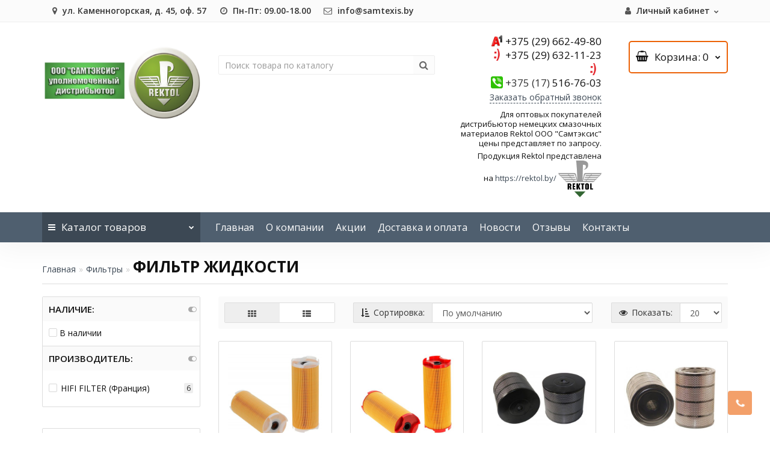

--- FILE ---
content_type: text/html; charset=utf-8
request_url: https://samtexis.by/index.php?route=product/category&path=35_119
body_size: 24490
content:
<!DOCTYPE html>
<!--[if IE]><![endif]-->
<!--[if IE 8 ]><html dir="ltr" lang="ru" class="iexpl"><![endif]-->
<!--[if IE 9 ]><html dir="ltr" lang="ru" class="iexpl"><![endif]-->
<!--[if (gt IE 9)|!(IE)]><!-->
<html dir="ltr" lang="ru" class="product-category-35_119 opacity_minus_products">
<!--<![endif]-->
<head>
<meta charset="UTF-8" />
<meta name="viewport" content="width=device-width, initial-scale=1">
<meta http-equiv="X-UA-Compatible" content="IE=edge">
<title>Фильтр жидкости</title>
<base href="https://samtexis.by/" />
<meta property="og:title" content="Фильтр жидкости" />
<meta property="og:type" content="website" />
<meta property="og:url" content="https://samtexis.by/index.php?route=product/category&amp;path=35_119" />
<meta property="og:image" content="https://samtexis.by/image/catalog/logotip/upulnomo.jpg" />
<meta property="og:site_name" content="Rektol.by" />
	<link href="catalog/view/javascript/bootstrap/css/bootstrap.min.css" rel="stylesheet" media="screen" />
	<link href="catalog/view/javascript/revolution/font-awesome/css/font-awesome.min.css" rel="stylesheet" type="text/css" />
	<link href="catalog/view/theme/revolution/stylesheet/stylesheet.css?1768920536" rel="stylesheet">
		<link href="catalog/view/javascript/revolution/jasny-bootstrap.min.css" rel="stylesheet">
	<link href="catalog/view/javascript/revolution/magnific-popup.css" rel="stylesheet" media="screen" />
	<link href="catalog/view/javascript/revolution/owl-carousel/owl.carousel.css" type="text/css" rel="stylesheet" media="screen">
		<link href="catalog/view/theme/revolution/stylesheet/stylesheet_change.css" rel="stylesheet">
<style>
#top2 .tel .s22:hover {cursor: default !important;}
#top2 .tel .header_phone_image {vertical-align: top; padding-top: 30px;}
#top2 .search {margin-top: 35px;}
#top2 #logo {margin-top: 20px;}
</style>
<link href="/catalog/view/theme/revolution/stylesheet/revfilter.css" type="text/css" rel="stylesheet" media="screen" />
<link href="catalog/view/theme/default/stylesheet/yo/menu/yo-am.css" type="text/css" rel="stylesheet" media="screen" />
<script src="catalog/view/javascript/jquery/jquery-2.1.1.min.js"></script>
<script src="catalog/view/javascript/jquery/owl-carousel/owl.carousel.min.js"></script>
<link href="https://samtexis.by/index.php?route=product/category&amp;path=35_119" rel="canonical" />
<script src="/catalog/view/javascript/revolution/ion.rangeslider.min.js"></script>
<script src="catalog/view/javascript/jquery/yo/menu/easing.js"></script>
<script src="catalog/view/javascript/revolution/ajax_search.js"></script>
<script src="catalog/view/javascript/revolution/aim.js"></script>
<script src="catalog/view/javascript/revolution/amazoncategory_2.js"></script>
<script><!--
function max_height_div(div){var maxheight = 0;$(div).each(function(){$(this).removeAttr('style');if($(this).height() > maxheight){maxheight = $(this).height();}});$(div).height(maxheight);}
//--></script>
</head>
<body>
<div class="all_content_mmenu">
<div id="pagefader"></div>
<div id="pagefader2"></div>
<!--noindex-->
<div class="hidden-md hidden-lg">
	<nav class="mobilemenu navmenu mobcats navmenu-default navmenu-fixed-left offcanvas">
		<div class="collapse navbar-collapse navbar-ex1-collapse">
			<ul class="nav navbar-nav">
				<li><button data-toggle="offcanvas" data-target=".mobcats" data-canvas="body">Назад<i class="fa fa-chevron-right"></i></button></li>
																																															<li>
													<a href="https://samtexis.by/masla-i-tehnicheskie-zhidkosti-rektol/" rel="nofollow">Масла и технические жидкости REKTOL<span class="chevrond" data-toggle="collapse"><i class="fa fa-plus on"></i><i class="fa fa-minus off"></i></span></a>
																											<div class="collapse list-group-submenu">
															<ul class="list-unstyled">
																																	<li>
																		<a href="https://samtexis.by/masla-i-tehnicheskie-zhidkosti-rektol/motornye-masla-rektol-dlya-legkovyh-avtomobilej/" rel="nofollow">Моторные масла REKTOL для легковых автомобилей</a>
																																			</li>
																																	<li>
																		<a href="https://samtexis.by/masla-i-tehnicheskie-zhidkosti-rektol/motornye-masla-rektol-dlya-gruzovyh-avtomobilej/" rel="nofollow">Моторные масла REKTOL для грузовых автомобилей</a>
																																			</li>
																																	<li>
																		<a href="https://samtexis.by/masla-i-tehnicheskie-zhidkosti-rektol/motornye-masla-rektol-dlya-2-h-i-4-h-taktnyh-dvigatelej/" rel="nofollow">Моторные масла REKTOL для 2-х и 4-х тактных двигателей</a>
																																			</li>
																																	<li>
																		<a href="https://samtexis.by/masla-i-tehnicheskie-zhidkosti-rektol/transmissionnye-masla-rektol/" rel="nofollow">Трансмиссионные масла REKTOL </a>
																																			</li>
																																	<li>
																		<a href="https://samtexis.by/masla-i-tehnicheskie-zhidkosti-rektol/industrialnye-masla-rektol/" rel="nofollow">Индустриальные масла REKTOL </a>
																																			</li>
																																	<li>
																		<a href="https://samtexis.by/masla-i-tehnicheskie-zhidkosti-rektol/tehnicheskie-zhidkosti-rektol/" rel="nofollow">Технические жидкости REKTOL</a>
																																			</li>
																															</ul>
														</div>
																									</li>
																							<li>
													<a href="https://samtexis.by/masla-i-smazki/" rel="nofollow">Масла и смазки<span class="chevrond" data-toggle="collapse"><i class="fa fa-plus on"></i><i class="fa fa-minus off"></i></span></a>
																											<div class="collapse list-group-submenu">
															<ul class="list-unstyled">
																																	<li>
																		<a href="https://samtexis.by/masla-i-smazki/antifrizy/" rel="nofollow">Антифризы</a>
																																			</li>
																																	<li>
																		<a href="https://samtexis.by/masla-i-smazki/gidravlicheskie-masla/" rel="nofollow">Гидравлические масла</a>
																																			</li>
																																	<li>
																		<a href="https://samtexis.by/masla-i-smazki/industrialnye-masla/" rel="nofollow">Индустриальные масла</a>
																																			</li>
																																	<li>
																		<a href="https://samtexis.by/masla-i-smazki/masla-dlya-selskohozyajstvennoj-tehniki/" rel="nofollow">Масла для сельскохозяйственной техники</a>
																																			</li>
																																	<li>
																		<a href="https://samtexis.by/masla-i-smazki/motornye-masla-dlya-2-h-i-4-taktnyh-dvigatelej/" rel="nofollow">Моторные масла для 2-х и 4-тактных двигателей</a>
																																			</li>
																																	<li>
																		<a href="https://samtexis.by/masla-i-smazki/motornye-masla-dlya-gruzovyh-avtomobilej/" rel="nofollow">Моторные масла для грузовых автомобилей</a>
																																			</li>
																																	<li>
																		<a href="https://samtexis.by/masla-i-smazki/motornye-masla-dlya-legkovyh-avtomobilej/" rel="nofollow">Моторные масла для легковых автомобилей</a>
																																			</li>
																																	<li>
																		<a href="https://samtexis.by/masla-i-smazki/smazki-tormoznye-zhidkosti/" rel="nofollow">Смазки, тормозные жидкости</a>
																																			</li>
																																	<li>
																		<a href="https://samtexis.by/masla-i-smazki/transmissionnye-masla/" rel="nofollow">Трансмиссионные масла</a>
																																			</li>
																															</ul>
														</div>
																									</li>
																							<li>
													<a href="https://samtexis.by/akkumulyatory/" rel="nofollow">Аккумуляторы</a>
																									</li>
																							<li>
													<a href="https://samtexis.by/filtry/" rel="nofollow">Фильтры<span class="chevrond" data-toggle="collapse"><i class="fa fa-plus on"></i><i class="fa fa-minus off"></i></span></a>
																											<div class="collapse list-group-submenu">
															<ul class="list-unstyled">
																																	<li>
																		<a href="https://samtexis.by/filtry/vozdushnye-filtry/" rel="nofollow">Воздушные фильтры</a>
																																			</li>
																																	<li>
																		<a href="https://samtexis.by/filtry/gidravlicheskie-filtry/" rel="nofollow">Гидравлические фильтры</a>
																																			</li>
																																	<li>
																		<a href="https://samtexis.by/filtry/maslyanye-filtry/" rel="nofollow">Масляные фильтры</a>
																																			</li>
																																	<li>
																		<a href="https://samtexis.by/filtry/toplivnye-filtry/" rel="nofollow">Топливные фильтры</a>
																																			</li>
																																	<li>
																		<a href="https://samtexis.by/filtry/filtry-ohlazhdayushej-zhidkosti/" rel="nofollow">Фильтры охлаждающей жидкости</a>
																																			</li>
																																	<li>
																		<a href="https://samtexis.by/filtry/filtry-salona/" rel="nofollow">Фильтры салона</a>
																																			</li>
																																	<li>
																		<a href="https://samtexis.by/index.php?route=product/category&amp;path=35_138" rel="nofollow">0,01 MIC SUB MICRO FILTER</a>
																																			</li>
																																	<li>
																		<a href="https://samtexis.by/index.php?route=product/category&amp;path=35_139" rel="nofollow">0,1 MIC MICRO FILTER</a>
																																			</li>
																																	<li>
																		<a href="https://samtexis.by/index.php?route=product/category&amp;path=35_141" rel="nofollow">0,3 MIC FILTER</a>
																																			</li>
																																	<li>
																		<a href="https://samtexis.by/index.php?route=product/category&amp;path=35_137" rel="nofollow">2 MIC GAS FILTER</a>
																																			</li>
																																	<li>
																		<a href="https://samtexis.by/index.php?route=product/category&amp;path=35_124" rel="nofollow">CABIN FILTER KIT</a>
																																			</li>
																																	<li>
																		<a href="https://samtexis.by/index.php?route=product/category&amp;path=35_142" rel="nofollow">FUEL WATER SEPARATOR</a>
																																			</li>
																																	<li>
																		<a href="https://samtexis.by/index.php?route=product/category&amp;path=35_113" rel="nofollow">Воздушный фильтр</a>
																																			</li>
																																	<li>
																		<a href="https://samtexis.by/index.php?route=product/category&amp;path=35_133" rel="nofollow">Воздушный фильтр (в сборе)</a>
																																			</li>
																																	<li>
																		<a href="https://samtexis.by/index.php?route=product/category&amp;path=35_123" rel="nofollow">Воздушный фильтр (комплект)</a>
																																			</li>
																																	<li>
																		<a href="https://samtexis.by/index.php?route=product/category&amp;path=35_134" rel="nofollow">Воздушный фильтр (салонный)</a>
																																			</li>
																																	<li>
																		<a href="https://samtexis.by/index.php?route=product/category&amp;path=35_136" rel="nofollow">Газовый фильтр</a>
																																			</li>
																																	<li>
																		<a href="https://samtexis.by/index.php?route=product/category&amp;path=35_116" rel="nofollow">Гидравлический фильтр</a>
																																			</li>
																																	<li>
																		<a href="https://samtexis.by/index.php?route=product/category&amp;path=35_127" rel="nofollow">Гидравлический фильтр (комплект)</a>
																																			</li>
																																	<li>
																		<a href="https://samtexis.by/index.php?route=product/category&amp;path=35_144" rel="nofollow">Голова топливного фильтра</a>
																																			</li>
																																	<li>
																		<a href="https://samtexis.by/index.php?route=product/category&amp;path=35_129" rel="nofollow">Голова фильтра</a>
																																			</li>
																																	<li>
																		<a href="https://samtexis.by/index.php?route=product/category&amp;path=35_131" rel="nofollow">Колба</a>
																																			</li>
																																	<li>
																		<a href="https://samtexis.by/index.php?route=product/category&amp;path=35_130" rel="nofollow">Колба фильтра</a>
																																			</li>
																																	<li>
																		<a href="https://samtexis.by/index.php?route=product/category&amp;path=35_132" rel="nofollow">Комплект фильтров</a>
																																			</li>
																																	<li>
																		<a href="https://samtexis.by/index.php?route=product/category&amp;path=35_128" rel="nofollow">Масляный фильтр</a>
																																			</li>
																																	<li>
																		<a href="https://samtexis.by/index.php?route=product/category&amp;path=35_140" rel="nofollow">Предварительный фильтр</a>
																																			</li>
																																	<li>
																		<a href="https://samtexis.by/filtry/prochie-filtry/" rel="nofollow">Прочие фильтры</a>
																																			</li>
																																	<li>
																		<a href="https://samtexis.by/index.php?route=product/category&amp;path=35_122" rel="nofollow">Ремкомплект</a>
																																			</li>
																																	<li>
																		<a href="https://samtexis.by/index.php?route=product/category&amp;path=35_114" rel="nofollow">Топливный фильтр</a>
																																			</li>
																																	<li>
																		<a href="https://samtexis.by/index.php?route=product/category&amp;path=35_112" rel="nofollow">Топливный фильтр (в сборе)</a>
																																			</li>
																																	<li>
																		<a href="https://samtexis.by/index.php?route=product/category&amp;path=35_115" rel="nofollow">Фильтр</a>
																																			</li>
																																	<li>
																		<a href="https://samtexis.by/index.php?route=product/category&amp;path=35_118" rel="nofollow">Фильтр бассейна</a>
																																			</li>
																																	<li>
																		<a href="https://samtexis.by/index.php?route=product/category&amp;path=35_135" rel="nofollow">Фильтр глушитель</a>
																																			</li>
																																	<li>
																		<a href="https://samtexis.by/index.php?route=product/category&amp;path=35_119" rel="nofollow">Фильтр жидкости</a>
																																			</li>
																																	<li>
																		<a href="https://samtexis.by/index.php?route=product/category&amp;path=35_117" rel="nofollow">Фильтр кондиционера</a>
																																			</li>
																																	<li>
																		<a href="https://samtexis.by/index.php?route=product/category&amp;path=35_125" rel="nofollow">Фильтр мочевины</a>
																																			</li>
																																	<li>
																		<a href="https://samtexis.by/index.php?route=product/category&amp;path=35_143" rel="nofollow">Фильтр осушитель</a>
																																			</li>
																																	<li>
																		<a href="https://samtexis.by/index.php?route=product/category&amp;path=35_145" rel="nofollow">Фильтр охлаждающей жидкости</a>
																																			</li>
																																	<li>
																		<a href="https://samtexis.by/index.php?route=product/category&amp;path=35_121" rel="nofollow">Фильтр сапуна</a>
																																			</li>
																																	<li>
																		<a href="https://samtexis.by/index.php?route=product/category&amp;path=35_126" rel="nofollow">Фильтр сепаратор</a>
																																			</li>
																																	<li>
																		<a href="https://samtexis.by/index.php?route=product/category&amp;path=35_120" rel="nofollow">Фильтр тонкой очистки</a>
																																			</li>
																															</ul>
														</div>
																									</li>
																							<li>
													<a href="https://samtexis.by/podbor-filtrov-po-tehnike/" rel="nofollow">Подбор фильтров по технике<span class="chevrond" data-toggle="collapse"><i class="fa fa-plus on"></i><i class="fa fa-minus off"></i></span></a>
																											<div class="collapse list-group-submenu">
															<ul class="list-unstyled">
																																	<li>
																		<a href="https://samtexis.by/podbor-filtrov-po-tehnike/traktor-john-deere-8430-8335/" rel="nofollow"> Трактор John Deere 8430, 8335</a>
																																			</li>
																																	<li>
																		<a href="https://samtexis.by/podbor-filtrov-po-tehnike/traktor-belarus-821-mtz-80-82-d243d245/" rel="nofollow"> Трактор БЕЛАРУС 82.1 (МТЗ 80, 82) (Д243/Д245)</a>
																																			</li>
																																	<li>
																		<a href="https://samtexis.by/podbor-filtrov-po-tehnike/traktor-claas-atles-936-946/" rel="nofollow">Трактор Claas Atles 936-946</a>
																																			</li>
																																	<li>
																		<a href="https://samtexis.by/podbor-filtrov-po-tehnike/traktor-fendt-930-dvigatel-mn/" rel="nofollow">Трактор Fendt-930 ( двигатель M.A.N)</a>
																																			</li>
																																	<li>
																		<a href="https://samtexis.by/podbor-filtrov-po-tehnike/traktor-john-deere-8420/" rel="nofollow">Трактор John Deere 8420</a>
																																			</li>
																																	<li>
																		<a href="https://samtexis.by/podbor-filtrov-po-tehnike/traktor-john-deere-8520/" rel="nofollow">Трактор John Deere 8520</a>
																																			</li>
																																	<li>
																		<a href="https://samtexis.by/podbor-filtrov-po-tehnike/traktor-belarus-1221-mtz-1221-d260/" rel="nofollow">Трактор БЕЛАРУС 1221 (МТЗ 1221) (Д260)</a>
																																			</li>
																																	<li>
																		<a href="https://samtexis.by/podbor-filtrov-po-tehnike/traktor-belarus-2022-deutz/" rel="nofollow">Трактор БЕЛАРУС 2022 (DEUTZ)</a>
																																			</li>
																																	<li>
																		<a href="https://samtexis.by/podbor-filtrov-po-tehnike/traktor-belarus-320-lombardini/" rel="nofollow">Трактор Беларус 320 (Lombardini)</a>
																																			</li>
																																	<li>
																		<a href="https://samtexis.by/podbor-filtrov-po-tehnike/belarus-3522-deutz/" rel="nofollow">Трактор БЕЛАРУС 3522 (DEUTZ)</a>
																																			</li>
																																	<li>
																		<a href="https://samtexis.by/podbor-filtrov-po-tehnike/traktor-belarus-mtz-1221-deutz/" rel="nofollow">Трактор БЕЛАРУС МТЗ 1221 (DEUTZ)</a>
																																			</li>
																																	<li>
																		<a href="https://samtexis.by/podbor-filtrov-po-tehnike/traktor-k-john-deere-7820/" rel="nofollow">Трактор к John Deere 7820</a>
																																			</li>
																																	<li>
																		<a href="https://samtexis.by/podbor-filtrov-po-tehnike/traktor-mtz-2522-3022dv-detroit-diesel/" rel="nofollow">Трактор МТЗ 2522, 3022ДВ (DETROIT DIESEL)</a>
																																			</li>
																																	<li>
																		<a href="https://samtexis.by/podbor-filtrov-po-tehnike/traktor-mtz-2822dc-3022dc-deutz/" rel="nofollow">Трактор МТЗ 2822ДЦ,  3022ДЦ (DEUTZ)</a>
																																			</li>
																																	<li>
																		<a href="https://samtexis.by/podbor-filtrov-po-tehnike/kombajn-claas-jaguar-840-dvigatel-mb-402/" rel="nofollow">Комбайн Claas Jaguar 840 (двигатель MB 402) </a>
																																			</li>
																																	<li>
																		<a href="https://samtexis.by/podbor-filtrov-po-tehnike/kombajn-claas-jaguar-850-dvigatel-mb-460-457/" rel="nofollow">Комбайн Claas Jaguar 850 (двигатель MB 460, 457)</a>
																																			</li>
																																	<li>
																		<a href="https://samtexis.by/podbor-filtrov-po-tehnike/kombajn-claas-jaguar-850-dvigatel-mb-460-457-1/" rel="nofollow">Комбайн Claas Jaguar 870, 890 (двигатель MB 502)</a>
																																			</li>
																																	<li>
																		<a href="https://samtexis.by/podbor-filtrov-po-tehnike/kombajn-claas-lexion-580-dvigatel-mb-dc-om-502-la/" rel="nofollow">Комбайн Claas LEXION 580 ( двигатель MB DC OM 502 LA )</a>
																																			</li>
																																	<li>
																		<a href="https://samtexis.by/podbor-filtrov-po-tehnike/kombajn-claas-mega-204-mega-208-s-dvigatelem-mb-om366la/" rel="nofollow">Комбайн CLAAS Mega 204, Mega 208 с двигателем MB OM366LA</a>
																																			</li>
																																	<li>
																		<a href="https://samtexis.by/podbor-filtrov-po-tehnike/kombajn-claas-mega-350-360-dvigatel-mb-om-906la/" rel="nofollow">Комбайн Claas Mega 350, 360 ( двигатель MB OM 906LA )</a>
																																			</li>
																																	<li>
																		<a href="https://samtexis.by/podbor-filtrov-po-tehnike/kombajn-claas-tucano-450-470-mercedes-benz-om-926-la/" rel="nofollow">Комбайн Claas TUCANO 450, 470 ( MERCEDES-BENZ OM 926 LA)</a>
																																			</li>
																																	<li>
																		<a href="https://samtexis.by/podbor-filtrov-po-tehnike/kombajn-john-deere-7300/" rel="nofollow">Комбайн John Deere 7300</a>
																																			</li>
																																	<li>
																		<a href="https://samtexis.by/podbor-filtrov-po-tehnike/kombajn-john-deere-7480/" rel="nofollow">Комбайн John Deere 7480</a>
																																			</li>
																																	<li>
																		<a href="https://samtexis.by/podbor-filtrov-po-tehnike/kombajn-john-deere-7500/" rel="nofollow">Комбайн John Deere 7500</a>
																																			</li>
																																	<li>
																		<a href="https://samtexis.by/podbor-filtrov-po-tehnike/kombajn-john-deere-9640-9680/" rel="nofollow">Комбайн John Deere 9640, 9680</a>
																																			</li>
																																	<li>
																		<a href="https://samtexis.by/podbor-filtrov-po-tehnike/kombajn-rostselmash-acros-530-yamz-238/" rel="nofollow">Комбайн ROSTSELMASH ACROS 530 ( ЯМЗ 238 )</a>
																																			</li>
																																	<li>
																		<a href="https://samtexis.by/podbor-filtrov-po-tehnike/kombajn-don-1500-yamz-236/" rel="nofollow">Комбайн ДОН-1500 ( ЯМЗ 236 )</a>
																																			</li>
																																	<li>
																		<a href="https://samtexis.by/podbor-filtrov-po-tehnike/kombajn-kzr-10-ues-2-250-detroit-diesel/" rel="nofollow">Комбайн КЗР 10, УЭС-2-250 (DETROIT DIESEL)</a>
																																			</li>
																																	<li>
																		<a href="https://samtexis.by/podbor-filtrov-po-tehnike/kombajn-kzs-1218-kzs-10k-mmz-d2607/" rel="nofollow">Комбайн КЗС 1218, КЗС 10К ( ММЗ Д260.7 )</a>
																																			</li>
																																	<li>
																		<a href="https://samtexis.by/podbor-filtrov-po-tehnike/kombajn-kzs-1218-kzs-10k-detroit-diesel/" rel="nofollow">Комбайн КЗС 1218, КЗС 10К (DETROIT DIESEL)</a>
																																			</li>
																																	<li>
																		<a href="https://samtexis.by/podbor-filtrov-po-tehnike/kombajn-kzs-1218-kzs-10k-yamz-d238/" rel="nofollow">Комбайн КЗС 1218, КЗС 10К (ЯМЗ Д238)</a>
																																			</li>
																																	<li>
																		<a href="https://samtexis.by/podbor-filtrov-po-tehnike/kombajn-lida-1300-s-dvig-cummins/" rel="nofollow">Комбайн Лида-1300 (с двиг. Cummins)</a>
																																			</li>
																																	<li>
																		<a href="https://samtexis.by/podbor-filtrov-po-tehnike/kombajn-ues-280-dvigatel-yamz-238/" rel="nofollow">Комбайн УЭС-280 (двигатель ЯМЗ 238)</a>
																																			</li>
																																	<li>
																		<a href="https://samtexis.by/podbor-filtrov-po-tehnike/kvk-800-dvigatel-d280-tutaj/" rel="nofollow">КВК 800 (двигатель Д280 Тутай)</a>
																																			</li>
																																	<li>
																		<a href="https://samtexis.by/podbor-filtrov-po-tehnike/kvk-8060-mb-om-502la/" rel="nofollow">КВК 8060 (MB OM-502LA)</a>
																																			</li>
																																	<li>
																		<a href="https://samtexis.by/podbor-filtrov-po-tehnike/pogruzchik-amkodor-352-d260/" rel="nofollow">Погрузчик Амкодор 352 (Д260)</a>
																																			</li>
																																	<li>
																		<a href="https://samtexis.by/podbor-filtrov-po-tehnike/avtomobil-maz-yamz-236-238/" rel="nofollow">Автомобиль МАЗ (ЯМЗ 236-238)</a>
																																			</li>
																															</ul>
														</div>
																									</li>
																																												</ul>
		</div>
	</nav>
	<nav class="mobilemenu navmenu moblinks navmenu-default navmenu-fixed-left offcanvas">
		<div class="collapse navbar-collapse navbar-ex1-collapse">
		  <ul class="nav navbar-nav">
			<li><button data-toggle="offcanvas" data-target=".moblinks" data-canvas="body">Назад<i class="fa fa-chevron-right"></i></button></li>
																		<li>
						<a href="contact-us/" rel="nofollow"><i class="fa fa-map-marker"></i> ул. Каменногорская, д. 45, оф. 57</a>
											</li>
									<li>
						<a href="contact-us/" rel="nofollow"><i class="fa fa-clock-o"></i> Пн-Пт: 09.00-18.00</a>
											</li>
									<li>
						<a href="mailto:info@samtexis.by" rel="nofollow"><i class="fa fa-envelope-o"></i> info@samtexis.by</a>
											</li>
																			<li>
						<a href="/" rel="nofollow">Главная</a>
											</li>
									<li>
						<a href="o-nas" rel="nofollow">О компании</a>
											</li>
									<li>
						<a href="specials/" rel="nofollow">Акции</a>
											</li>
									<li>
						<a href="dostavka-i-oplata" rel="nofollow">Доставка и оплата</a>
											</li>
									<li>
						<a href="stati/" rel="nofollow">Новости</a>
											</li>
									<li>
						<a href="otzivy/" rel="nofollow">Отзывы</a>
											</li>
									<li>
						<a href="contact-us/" rel="nofollow">Контакты</a>
											</li>
										<li class="foroppro_mob" style="display:none;"></li>
		  </ul>
		</div>
	</nav>
	<script><!--
	$(".mobilemenu .chevrond").click(function () {
		$(this).siblings(".collapsible").toggle();
		$(this).toggleClass("hided");
		$(this).parent().next().toggleClass("in");
	});
	--></script>
</div>
<!--/noindex-->
<header>
		<div id="top">
		<div class="container">
														<div class="hidden-sm hidden-md hidden-lg mobile_info">
					<div class="navbar navbar-default pull-left">
																					<button type="button" class="navbar-toggle" data-toggle="offcanvas"
								data-target=".navmenu.moblinks" data-canvas="body">
								<i class="fa fa-info" aria-hidden="true"></i>
								<span class="hidden-xs">Информация</span>
								<i class="fa fa-chevron-left"></i>
								</button>
																		</div>
				</div>
								<div class="top-links hidden-xs verh nav pull-left text-center">
																					<ul class="list-inline ul_dop_menu">
																								<li><a href="contact-us/"><i class="fa fa-map-marker"></i> ул. Каменногорская, д. 45, оф. 57</a></li>
																																<li><a href="contact-us/"><i class="fa fa-clock-o"></i> Пн-Пт: 09.00-18.00</a></li>
																																<li><a href="mailto:info@samtexis.by"><i class="fa fa-envelope-o"></i> info@samtexis.by</a></li>
																					</ul>
										<span class="foroppro" style="display:none;"></span>
				</div>
										<div class="top-links verh nav pull-right ">
					<ul class="list-inline">
																																					<li class="dropdown "><a href="https://samtexis.by/my-account/" title="Личный кабинет" class="dropdown-toggle" data-toggle="dropdown"><i class="fa fa-user"></i> <span class="hidden-xs hidden-sm">Личный кабинет</span><i class="fa fa-chevron-down strdown"></i></a>
								<ul class="dropdown-menu dropdown-menu-right">
																											<li><a href="https://samtexis.by/login/">Авторизация</a></li>
																		<li><a href="https://samtexis.by/simpleregister/">Регистрация</a></li>
																</ul>
							</li>
											</ul>
				</div>
					</div>
	</div>
		<div id="top2">
	  <div class="container">
		<div class="row">
		<div class="col-xs-12 col-sm-6 col-md-3">
			<div id="logo">
			  								  <a href="https://samtexis.by/"><img src="https://samtexis.by/image/catalog/logotip/upulnomo.jpg" title="Rektol.by" alt="Rektol.by" class="img-responsive" /></a>
							  			</div>
		</div>
				<div class="hidden-xs hidden-sm bigsearch col-xs-12 col-sm-4 col-md-4">
								<div class="search input-group">
		<input type="text" name="search" value="" placeholder="Поиск товара по каталогу" class="form-control input-lg" />
		<input class="selected_category" type="hidden" name="category_id" value="0" />
		<span class="input-group-btn">
			<button type="button" class="search-button btn btn-default btn-lg search_button"><i class="fa fa-search"></i></button>
		</span>
	</div>
					</div>
							<div class="col-xs-12 col-sm-6 col-md-3 ">
				<div class="header_conts t-ar">
					<div class="tel">
													<span class="header_phone_image"><i class="fa fa-chrome"></i></span>
												<div class="header_phone_nomer">
															<span class="s11"><img src="/image/catalog/phones/a1.png" class="phone-logo">+375 (29) 662-49-80  </span>
																<span class="s12"><img src="/image/catalog/phones/life.png" class="phone-logo">+375 (29) 632-11-23</span>
																																							<span class="s22">
										<img src="/image/catalog/phones/life.png" class="phone-logo"><a href="tel:"> </a><br>
										<img src="/image/catalog/phones/phone.png" class="phone-logo"><a href="tel:375175167603"><span class="telefon">+375 (17) </span> 516-76-03</a>																			</span>
																												</div>
					</div>
											<span class="header_under_phone"><a onclick="get_revpopup_phone();"><i class="fa fa-reply-all" aria-hidden="true"></i>Заказать обратный звонок</a></span>
																<div class="phone_dop_text2">
							<p><span style="color: rgb(17, 17, 17); font-family: &quot;Open Sans&quot;, Helvetica, sans-serif; font-size: 13px; text-align: right;">Для оптовых покупателей дистрибьютор немецких смазочных материалов Rektol ООО "Самтэксис" цены представляет по запросу.</span><br></p><p>Продукция Rektol представлена на&nbsp;<a href="https://rektol.by/">https://rektol.by/</a><a href="https://rektol.by/"></a>&nbsp;<img src="https://samtexis.by/image/catalog/logotip/rektol_orel_logo.png" style="width: 71.5277px; height: 61.3095px;"><br></p>						</div>
									</div>
			</div>
										<div class="cartintop2 col-sm-2 col-md-2 hidden-xs hidden-sm">
				<div id="cart" class="btn-group show-on-hover w100 ">
					<button type="button" class="cart dropdown-toggle hidden-xs hidden-sm" data-toggle="dropdown">
			<span id="cart-total"><i class="fa fa-shopping-basket"></i><span class="hidden-xs hidden-md">Корзина</span>: 0</span>
			<span class="icorightmenu"><i class="fa fa-chevron-down"></i></span>
		</button>
						<button class="cart hidden-md hidden-lg" onclick="get_revpopup_cart('', 'show_cart', '');">
			<span id="cart-total-popup"><i class="fa fa-shopping-basket"></i><span class="hidden-xs hidden-md">Корзина</span>: 0</span>
		</button>
					<ul class="dropdown-menu pull-right hidden-xs hidden-sm dblock22">
        <li>
      <p class="text-center">В корзине пусто!</p>
    </li>
      </ul>
  </div>
<script><!--
function masked(element, status) {
	if (status == true) {
		$('<div/>')
		.attr({ 'class':'masked' })
		.prependTo(element);
		$('<div class="masked_loading" />').insertAfter($('.masked'));
	} else {
		$('.masked').remove();
		$('.masked_loading').remove();
	}
}
function cart_update() {
return;
}
function update_cart_manual(val, product_id, minimumvalue, maximumvalue) {
	val.value = val.value.replace(/[^\d,]/g, '');
	input_val = $('#cart input.plus-minus.cartid_'+product_id);
	quantity = parseInt(input_val.val());
	if (quantity <= minimumvalue) {
		input_val.val(minimumvalue);
		return;
	}
			if (quantity > maximumvalue) {
			input_val.val(maximumvalue);
			return;
		}
		cart.update(product_id, input_val.val());
	cart_update();
}
function validate_pole_cart(val, product_id, znak, minimumvalue, maximumvalue) {
	val.value = val.value.replace(/[^\d,]/g, '');
	if (val.value == '') val.value = minimumvalue;
	input_val = $('#cart input.plus-minus.cartid_'+product_id);
	quantity = parseInt(input_val.val());
			if (znak=='+' && input_val.val() < maximumvalue) input_val.val(quantity+1);
		else if (znak=='-' && input_val.val() > minimumvalue) input_val.val(quantity-1);
		else if (znak=='=' && input_val.val() < maximumvalue && input_val.val() < maximumvalue) input_val.val(input_val.val());
		if (quantity < 1 || quantity < minimumvalue) {
			input_val.val(minimumvalue);
			val.value = minimumvalue;
		} else if (quantity > maximumvalue) {
			input_val.val(maximumvalue);
			val.value = maximumvalue;
		}
		cart.update(product_id, input_val.val());
	cart_update();
}
//--></script>			</div>
									<div class="hidden-md hidden-lg mobsearch col-xs-12 col-sm-12">
			<!--noindex-->
								<div class="search input-group">
		<input type="text" name="search" value="" placeholder="Поиск товара по каталогу" class="form-control input-lg" />
		<input class="selected_category" type="hidden" name="category_id" value="0" />
		<span class="input-group-btn">
			<button type="button" class="search-button btn btn-default btn-lg search_button"><i class="fa fa-search"></i></button>
		</span>
	</div>
						<!--/noindex-->
		</div>
				</div>
	  </div>
	</div>
		<!--noindex-->
			<div id="top3_links" class="clearfix hidden-md hidden-lg">
			<div class="container">
				<div class="row">
					<div class="top-links col-xs-12">
							<ul class="list-inline">
																							</ul>
					</div>
				</div>
			</div>
		</div>
		<!--/noindex-->
		<div id="top3" class="clearfix ">
		<div class="container">
			<div class="row image_in_ico_row">
								<div class="col-xs-6 col-md-3">
					<div id="menu2_button" >
<div class="box-heading hidden-md hidden-lg" data-toggle="offcanvas" data-target=".navmenu.mobcats" data-canvas="body"><i class="fa fa-bars"></i>Каталог<span class="hidden-xs"> товаров</span><span class="icorightmenu"><i class="fa fa-chevron-down"></i></span></div>
<div class="box-heading hidden-xs hidden-sm" onclick="return false;"><i class="fa fa-bars"></i>Каталог<span class="hidden-xs"> товаров</span><span class="icorightmenu"><i class="fa fa-chevron-down"></i></span></div>
<div class="box-content am hidden-xs hidden-sm">
<div id="menu2" >
<div class="podmenu2"></div>
<div class="catalog_list catalog_list_popup catalog_as_popup">
			<div class="revlevel_1 hasChildren closed menu2categories">
							<div class="title with-child">
				<a href="https://samtexis.by/masla-i-tehnicheskie-zhidkosti-rektol/">
				<span class="am_category_image hidden"><img src="https://samtexis.by/image/cache/no_image-21x21.png" alt=""/><span class="mask"></span></span>Масла и технические жидкости REKTOL				<span class="arrow-btn"><i class="fa fa-angle-right"></i></span>
				</a>
				</div>
							
			<div class="childrenList">
								<div class="child-box box-col-1">
									<ul class="ul_block97 col-1">
											<li class="glavli"><a href="https://samtexis.by/masla-i-tehnicheskie-zhidkosti-rektol/motornye-masla-rektol-dlya-legkovyh-avtomobilej/"><span class="am_category_image hidden"><img src="https://samtexis.by/image/cache/no_image-21x21.png" alt=""/></span>Моторные масла REKTOL для легковых автомобилей</a>
													</li>
												<li class="glavli"><a href="https://samtexis.by/masla-i-tehnicheskie-zhidkosti-rektol/motornye-masla-rektol-dlya-gruzovyh-avtomobilej/"><span class="am_category_image hidden"><img src="https://samtexis.by/image/cache/no_image-21x21.png" alt=""/></span>Моторные масла REKTOL для грузовых автомобилей</a>
													</li>
												<li class="glavli"><a href="https://samtexis.by/masla-i-tehnicheskie-zhidkosti-rektol/motornye-masla-rektol-dlya-2-h-i-4-h-taktnyh-dvigatelej/"><span class="am_category_image hidden"><img src="https://samtexis.by/image/cache/no_image-21x21.png" alt=""/></span>Моторные масла REKTOL для 2-х и 4-х тактных двигателей</a>
													</li>
												<li class="glavli"><a href="https://samtexis.by/masla-i-tehnicheskie-zhidkosti-rektol/transmissionnye-masla-rektol/"><span class="am_category_image hidden"><img src="https://samtexis.by/image/cache/no_image-21x21.png" alt=""/></span>Трансмиссионные масла REKTOL </a>
													</li>
												<li class="glavli"><a href="https://samtexis.by/masla-i-tehnicheskie-zhidkosti-rektol/industrialnye-masla-rektol/"><span class="am_category_image hidden"><img src="https://samtexis.by/image/cache/no_image-21x21.png" alt=""/></span>Индустриальные масла REKTOL </a>
													</li>
												<li class="glavli"><a href="https://samtexis.by/masla-i-tehnicheskie-zhidkosti-rektol/tehnicheskie-zhidkosti-rektol/"><span class="am_category_image hidden"><img src="https://samtexis.by/image/cache/no_image-21x21.png" alt=""/></span>Технические жидкости REKTOL</a>
													</li>
											</ul>
													<img class="img_sub" src="https://samtexis.by/image/cache/catalog/rektol/rektol_de-300x300.jpg" alt="Масла и технические жидкости REKTOL" />	
								</div>
			</div>
					</div>		
			<div class="revlevel_1 hasChildren closed menu2categories">
							<div class="title with-child">
				<a href="https://samtexis.by/masla-i-smazki/">
				<i class="am_category_icon fa none hidden"></i>Масла и смазки				<span class="arrow-btn"><i class="fa fa-angle-right"></i></span>
				</a>
				</div>
							
			<div class="childrenList">
								<div class="child-box box-col-1">
									<ul class="ul_block42 col-1">
											<li class="glavli"><a href="https://samtexis.by/masla-i-smazki/antifrizy/"><i class="am_category_icon fa none hidden"></i>Антифризы</a>
													</li>
												<li class="glavli"><a href="https://samtexis.by/masla-i-smazki/gidravlicheskie-masla/"><i class="am_category_icon fa none hidden"></i>Гидравлические масла</a>
													</li>
												<li class="glavli"><a href="https://samtexis.by/masla-i-smazki/industrialnye-masla/"><span class="am_category_image hidden"><img src="https://samtexis.by/image/cache/no_image-21x21.png" alt=""/></span>Индустриальные масла</a>
													</li>
												<li class="glavli"><a href="https://samtexis.by/masla-i-smazki/masla-dlya-selskohozyajstvennoj-tehniki/"><i class="am_category_icon fa none hidden"></i>Масла для сельскохозяйственной техники</a>
													</li>
												<li class="glavli"><a href="https://samtexis.by/masla-i-smazki/motornye-masla-dlya-2-h-i-4-taktnyh-dvigatelej/"><i class="am_category_icon fa none hidden"></i>Моторные масла для 2-х и 4-тактных двигателей</a>
													</li>
												<li class="glavli"><a href="https://samtexis.by/masla-i-smazki/motornye-masla-dlya-gruzovyh-avtomobilej/"><i class="am_category_icon fa none hidden"></i>Моторные масла для грузовых автомобилей</a>
													</li>
												<li class="glavli"><a href="https://samtexis.by/masla-i-smazki/motornye-masla-dlya-legkovyh-avtomobilej/"><i class="am_category_icon fa none hidden"></i>Моторные масла для легковых автомобилей</a>
													</li>
												<li class="glavli"><a href="https://samtexis.by/masla-i-smazki/smazki-tormoznye-zhidkosti/"><i class="am_category_icon fa none hidden"></i>Смазки, тормозные жидкости</a>
													</li>
												<li class="glavli"><a href="https://samtexis.by/masla-i-smazki/transmissionnye-masla/"><i class="am_category_icon fa none hidden"></i>Трансмиссионные масла</a>
													</li>
											</ul>
												</div>
			</div>
					</div>		
			<div class="revlevel_1 hasChildren closed menu2categories">
							<div class="title">
				<a href="https://samtexis.by/akkumulyatory/"><i class="am_category_icon fa none hidden"></i>Аккумуляторы</a>
				</div>
								</div>		
			<div class="revlevel_1 hasChildren closed menu2categories">
							<div class="title with-child">
				<a href="https://samtexis.by/filtry/">
				<i class="am_category_icon fa none hidden"></i>Фильтры				<span class="arrow-btn"><i class="fa fa-angle-right"></i></span>
				</a>
				</div>
							
			<div class="childrenList">
								<div class="child-box box-col-1">
									<ul class="ul_block35 col-1">
											<li class="glavli"><a href="https://samtexis.by/filtry/vozdushnye-filtry/"><i class="am_category_icon fa none hidden"></i>Воздушные фильтры</a>
													</li>
												<li class="glavli"><a href="https://samtexis.by/filtry/gidravlicheskie-filtry/"><i class="am_category_icon fa none hidden"></i>Гидравлические фильтры</a>
													</li>
												<li class="glavli"><a href="https://samtexis.by/filtry/maslyanye-filtry/"><i class="am_category_icon fa none hidden"></i>Масляные фильтры</a>
													</li>
												<li class="glavli"><a href="https://samtexis.by/filtry/toplivnye-filtry/"><i class="am_category_icon fa none hidden"></i>Топливные фильтры</a>
													</li>
												<li class="glavli"><a href="https://samtexis.by/filtry/filtry-ohlazhdayushej-zhidkosti/"><i class="am_category_icon fa none hidden"></i>Фильтры охлаждающей жидкости</a>
													</li>
												<li class="glavli"><a href="https://samtexis.by/filtry/filtry-salona/"><i class="am_category_icon fa none hidden"></i>Фильтры салона</a>
													</li>
												<li class="glavli"><a href="https://samtexis.by/index.php?route=product/category&amp;path=35_138"><i class="am_category_icon fa none hidden"></i>0,01 MIC SUB MICRO FILTER</a>
													</li>
												<li class="glavli"><a href="https://samtexis.by/index.php?route=product/category&amp;path=35_139"><i class="am_category_icon fa none hidden"></i>0,1 MIC MICRO FILTER</a>
													</li>
												<li class="glavli"><a href="https://samtexis.by/index.php?route=product/category&amp;path=35_141"><i class="am_category_icon fa none hidden"></i>0,3 MIC FILTER</a>
													</li>
												<li class="glavli"><a href="https://samtexis.by/index.php?route=product/category&amp;path=35_137"><i class="am_category_icon fa none hidden"></i>2 MIC GAS FILTER</a>
													</li>
												<li class="glavli"><a href="https://samtexis.by/index.php?route=product/category&amp;path=35_124"><i class="am_category_icon fa none hidden"></i>CABIN FILTER KIT</a>
													</li>
												<li class="glavli"><a href="https://samtexis.by/index.php?route=product/category&amp;path=35_142"><i class="am_category_icon fa none hidden"></i>FUEL WATER SEPARATOR</a>
													</li>
												<li class="glavli"><a href="https://samtexis.by/index.php?route=product/category&amp;path=35_113"><i class="am_category_icon fa none hidden"></i>Воздушный фильтр</a>
													</li>
												<li class="glavli"><a href="https://samtexis.by/index.php?route=product/category&amp;path=35_133"><i class="am_category_icon fa none hidden"></i>Воздушный фильтр (в сборе)</a>
													</li>
												<li class="glavli"><a href="https://samtexis.by/index.php?route=product/category&amp;path=35_123"><i class="am_category_icon fa none hidden"></i>Воздушный фильтр (комплект)</a>
													</li>
												<li class="glavli"><a href="https://samtexis.by/index.php?route=product/category&amp;path=35_134"><i class="am_category_icon fa none hidden"></i>Воздушный фильтр (салонный)</a>
													</li>
												<li class="glavli"><a href="https://samtexis.by/index.php?route=product/category&amp;path=35_136"><i class="am_category_icon fa none hidden"></i>Газовый фильтр</a>
													</li>
												<li class="glavli"><a href="https://samtexis.by/index.php?route=product/category&amp;path=35_116"><i class="am_category_icon fa none hidden"></i>Гидравлический фильтр</a>
													</li>
												<li class="glavli"><a href="https://samtexis.by/index.php?route=product/category&amp;path=35_127"><i class="am_category_icon fa none hidden"></i>Гидравлический фильтр (комплект)</a>
													</li>
												<li class="glavli"><a href="https://samtexis.by/index.php?route=product/category&amp;path=35_144"><i class="am_category_icon fa none hidden"></i>Голова топливного фильтра</a>
													</li>
												<li class="glavli"><a href="https://samtexis.by/index.php?route=product/category&amp;path=35_129"><i class="am_category_icon fa none hidden"></i>Голова фильтра</a>
													</li>
												<li class="glavli"><a href="https://samtexis.by/index.php?route=product/category&amp;path=35_131"><i class="am_category_icon fa none hidden"></i>Колба</a>
													</li>
												<li class="glavli"><a href="https://samtexis.by/index.php?route=product/category&amp;path=35_130"><i class="am_category_icon fa none hidden"></i>Колба фильтра</a>
													</li>
												<li class="glavli"><a href="https://samtexis.by/index.php?route=product/category&amp;path=35_132"><i class="am_category_icon fa none hidden"></i>Комплект фильтров</a>
													</li>
												<li class="glavli"><a href="https://samtexis.by/index.php?route=product/category&amp;path=35_128"><i class="am_category_icon fa none hidden"></i>Масляный фильтр</a>
													</li>
												<li class="glavli"><a href="https://samtexis.by/index.php?route=product/category&amp;path=35_140"><i class="am_category_icon fa none hidden"></i>Предварительный фильтр</a>
													</li>
												<li class="glavli"><a href="https://samtexis.by/filtry/prochie-filtry/"><i class="am_category_icon fa none hidden"></i>Прочие фильтры</a>
													</li>
												<li class="glavli"><a href="https://samtexis.by/index.php?route=product/category&amp;path=35_122"><i class="am_category_icon fa none hidden"></i>Ремкомплект</a>
													</li>
												<li class="glavli"><a href="https://samtexis.by/index.php?route=product/category&amp;path=35_114"><i class="am_category_icon fa none hidden"></i>Топливный фильтр</a>
													</li>
												<li class="glavli"><a href="https://samtexis.by/index.php?route=product/category&amp;path=35_112"><i class="am_category_icon fa none hidden"></i>Топливный фильтр (в сборе)</a>
													</li>
												<li class="glavli"><a href="https://samtexis.by/index.php?route=product/category&amp;path=35_115"><i class="am_category_icon fa none hidden"></i>Фильтр</a>
													</li>
												<li class="glavli"><a href="https://samtexis.by/index.php?route=product/category&amp;path=35_118"><i class="am_category_icon fa none hidden"></i>Фильтр бассейна</a>
													</li>
												<li class="glavli"><a href="https://samtexis.by/index.php?route=product/category&amp;path=35_135"><i class="am_category_icon fa none hidden"></i>Фильтр глушитель</a>
													</li>
												<li class="glavli"><a href="https://samtexis.by/index.php?route=product/category&amp;path=35_119"><i class="am_category_icon fa none hidden"></i>Фильтр жидкости</a>
													</li>
												<li class="glavli"><a href="https://samtexis.by/index.php?route=product/category&amp;path=35_117"><i class="am_category_icon fa none hidden"></i>Фильтр кондиционера</a>
													</li>
												<li class="glavli"><a href="https://samtexis.by/index.php?route=product/category&amp;path=35_125"><i class="am_category_icon fa none hidden"></i>Фильтр мочевины</a>
													</li>
												<li class="glavli"><a href="https://samtexis.by/index.php?route=product/category&amp;path=35_143"><i class="am_category_icon fa none hidden"></i>Фильтр осушитель</a>
													</li>
												<li class="glavli"><a href="https://samtexis.by/index.php?route=product/category&amp;path=35_145"><i class="am_category_icon fa none hidden"></i>Фильтр охлаждающей жидкости</a>
													</li>
												<li class="glavli"><a href="https://samtexis.by/index.php?route=product/category&amp;path=35_121"><i class="am_category_icon fa none hidden"></i>Фильтр сапуна</a>
													</li>
												<li class="glavli"><a href="https://samtexis.by/index.php?route=product/category&amp;path=35_126"><i class="am_category_icon fa none hidden"></i>Фильтр сепаратор</a>
													</li>
												<li class="glavli"><a href="https://samtexis.by/index.php?route=product/category&amp;path=35_120"><i class="am_category_icon fa none hidden"></i>Фильтр тонкой очистки</a>
													</li>
											</ul>
												</div>
			</div>
					</div>		
			<div class="revlevel_1 hasChildren closed menu2categories">
							<div class="title with-child">
				<a href="https://samtexis.by/podbor-filtrov-po-tehnike/">
				<i class="am_category_icon fa fa-car"></i>Подбор фильтров по технике				<span class="arrow-btn"><i class="fa fa-angle-right"></i></span>
				</a>
				</div>
							
			<div class="childrenList">
								<div class="child-box box-col-1">
									<ul class="ul_block60 col-1">
											<li class="glavli"><a href="https://samtexis.by/podbor-filtrov-po-tehnike/traktor-john-deere-8430-8335/"><span class="am_category_image hidden"><img src="https://samtexis.by/image/cache/no_image-21x21.png" alt=""/></span> Трактор John Deere 8430, 8335</a>
													</li>
												<li class="glavli"><a href="https://samtexis.by/podbor-filtrov-po-tehnike/traktor-belarus-821-mtz-80-82-d243d245/"><span class="am_category_image hidden"><img src="https://samtexis.by/image/cache/no_image-21x21.png" alt=""/></span> Трактор БЕЛАРУС 82.1 (МТЗ 80, 82) (Д243/Д245)</a>
													</li>
												<li class="glavli"><a href="https://samtexis.by/podbor-filtrov-po-tehnike/traktor-claas-atles-936-946/"><span class="am_category_image hidden"><img src="https://samtexis.by/image/cache/no_image-21x21.png" alt=""/></span>Трактор Claas Atles 936-946</a>
													</li>
												<li class="glavli"><a href="https://samtexis.by/podbor-filtrov-po-tehnike/traktor-fendt-930-dvigatel-mn/"><span class="am_category_image hidden"><img src="https://samtexis.by/image/cache/no_image-21x21.png" alt=""/></span>Трактор Fendt-930 ( двигатель M.A.N)</a>
													</li>
												<li class="glavli"><a href="https://samtexis.by/podbor-filtrov-po-tehnike/traktor-john-deere-8420/"><span class="am_category_image hidden"><img src="https://samtexis.by/image/cache/no_image-21x21.png" alt=""/></span>Трактор John Deere 8420</a>
													</li>
												<li class="glavli"><a href="https://samtexis.by/podbor-filtrov-po-tehnike/traktor-john-deere-8520/"><span class="am_category_image hidden"><img src="https://samtexis.by/image/cache/no_image-21x21.png" alt=""/></span>Трактор John Deere 8520</a>
													</li>
												<li class="glavli"><a href="https://samtexis.by/podbor-filtrov-po-tehnike/traktor-belarus-1221-mtz-1221-d260/"><span class="am_category_image hidden"><img src="https://samtexis.by/image/cache/no_image-21x21.png" alt=""/></span>Трактор БЕЛАРУС 1221 (МТЗ 1221) (Д260)</a>
													</li>
												<li class="glavli"><a href="https://samtexis.by/podbor-filtrov-po-tehnike/traktor-belarus-2022-deutz/"><span class="am_category_image hidden"><img src="https://samtexis.by/image/cache/no_image-21x21.png" alt=""/></span>Трактор БЕЛАРУС 2022 (DEUTZ)</a>
													</li>
												<li class="glavli"><a href="https://samtexis.by/podbor-filtrov-po-tehnike/traktor-belarus-320-lombardini/"><span class="am_category_image hidden"><img src="https://samtexis.by/image/cache/no_image-21x21.png" alt=""/></span>Трактор Беларус 320 (Lombardini)</a>
													</li>
												<li class="glavli"><a href="https://samtexis.by/podbor-filtrov-po-tehnike/belarus-3522-deutz/"><span class="am_category_image hidden"><img src="https://samtexis.by/image/cache/no_image-21x21.png" alt=""/></span>Трактор БЕЛАРУС 3522 (DEUTZ)</a>
													</li>
												<li class="glavli"><a href="https://samtexis.by/podbor-filtrov-po-tehnike/traktor-belarus-mtz-1221-deutz/"><span class="am_category_image hidden"><img src="https://samtexis.by/image/cache/no_image-21x21.png" alt=""/></span>Трактор БЕЛАРУС МТЗ 1221 (DEUTZ)</a>
													</li>
												<li class="glavli"><a href="https://samtexis.by/podbor-filtrov-po-tehnike/traktor-k-john-deere-7820/"><span class="am_category_image hidden"><img src="https://samtexis.by/image/cache/no_image-21x21.png" alt=""/></span>Трактор к John Deere 7820</a>
													</li>
												<li class="glavli"><a href="https://samtexis.by/podbor-filtrov-po-tehnike/traktor-mtz-2522-3022dv-detroit-diesel/"><span class="am_category_image hidden"><img src="https://samtexis.by/image/cache/no_image-21x21.png" alt=""/></span>Трактор МТЗ 2522, 3022ДВ (DETROIT DIESEL)</a>
													</li>
												<li class="glavli"><a href="https://samtexis.by/podbor-filtrov-po-tehnike/traktor-mtz-2822dc-3022dc-deutz/"><span class="am_category_image hidden"><img src="https://samtexis.by/image/cache/no_image-21x21.png" alt=""/></span>Трактор МТЗ 2822ДЦ,  3022ДЦ (DEUTZ)</a>
													</li>
												<li class="glavli"><a href="https://samtexis.by/podbor-filtrov-po-tehnike/kombajn-claas-jaguar-840-dvigatel-mb-402/"><span class="am_category_image hidden"><img src="https://samtexis.by/image/cache/no_image-21x21.png" alt=""/></span>Комбайн Claas Jaguar 840 (двигатель MB 402) </a>
													</li>
												<li class="glavli"><a href="https://samtexis.by/podbor-filtrov-po-tehnike/kombajn-claas-jaguar-850-dvigatel-mb-460-457/"><span class="am_category_image hidden"><img src="https://samtexis.by/image/cache/no_image-21x21.png" alt=""/></span>Комбайн Claas Jaguar 850 (двигатель MB 460, 457)</a>
													</li>
												<li class="glavli"><a href="https://samtexis.by/podbor-filtrov-po-tehnike/kombajn-claas-jaguar-850-dvigatel-mb-460-457-1/"><span class="am_category_image hidden"><img src="https://samtexis.by/image/cache/no_image-21x21.png" alt=""/></span>Комбайн Claas Jaguar 870, 890 (двигатель MB 502)</a>
													</li>
												<li class="glavli"><a href="https://samtexis.by/podbor-filtrov-po-tehnike/kombajn-claas-lexion-580-dvigatel-mb-dc-om-502-la/"><span class="am_category_image hidden"><img src="https://samtexis.by/image/cache/no_image-21x21.png" alt=""/></span>Комбайн Claas LEXION 580 ( двигатель MB DC OM 502 LA )</a>
													</li>
												<li class="glavli"><a href="https://samtexis.by/podbor-filtrov-po-tehnike/kombajn-claas-mega-204-mega-208-s-dvigatelem-mb-om366la/"><span class="am_category_image hidden"><img src="https://samtexis.by/image/cache/no_image-21x21.png" alt=""/></span>Комбайн CLAAS Mega 204, Mega 208 с двигателем MB OM366LA</a>
													</li>
												<li class="glavli"><a href="https://samtexis.by/podbor-filtrov-po-tehnike/kombajn-claas-mega-350-360-dvigatel-mb-om-906la/"><span class="am_category_image hidden"><img src="https://samtexis.by/image/cache/no_image-21x21.png" alt=""/></span>Комбайн Claas Mega 350, 360 ( двигатель MB OM 906LA )</a>
													</li>
												<li class="glavli"><a href="https://samtexis.by/podbor-filtrov-po-tehnike/kombajn-claas-tucano-450-470-mercedes-benz-om-926-la/"><span class="am_category_image hidden"><img src="https://samtexis.by/image/cache/no_image-21x21.png" alt=""/></span>Комбайн Claas TUCANO 450, 470 ( MERCEDES-BENZ OM 926 LA)</a>
													</li>
												<li class="glavli"><a href="https://samtexis.by/podbor-filtrov-po-tehnike/kombajn-john-deere-7300/"><span class="am_category_image hidden"><img src="https://samtexis.by/image/cache/no_image-21x21.png" alt=""/></span>Комбайн John Deere 7300</a>
													</li>
												<li class="glavli"><a href="https://samtexis.by/podbor-filtrov-po-tehnike/kombajn-john-deere-7480/"><span class="am_category_image hidden"><img src="https://samtexis.by/image/cache/no_image-21x21.png" alt=""/></span>Комбайн John Deere 7480</a>
													</li>
												<li class="glavli"><a href="https://samtexis.by/podbor-filtrov-po-tehnike/kombajn-john-deere-7500/"><span class="am_category_image hidden"><img src="https://samtexis.by/image/cache/no_image-21x21.png" alt=""/></span>Комбайн John Deere 7500</a>
													</li>
												<li class="glavli"><a href="https://samtexis.by/podbor-filtrov-po-tehnike/kombajn-john-deere-9640-9680/"><span class="am_category_image hidden"><img src="https://samtexis.by/image/cache/no_image-21x21.png" alt=""/></span>Комбайн John Deere 9640, 9680</a>
													</li>
												<li class="glavli"><a href="https://samtexis.by/podbor-filtrov-po-tehnike/kombajn-rostselmash-acros-530-yamz-238/"><span class="am_category_image hidden"><img src="https://samtexis.by/image/cache/no_image-21x21.png" alt=""/></span>Комбайн ROSTSELMASH ACROS 530 ( ЯМЗ 238 )</a>
													</li>
												<li class="glavli"><a href="https://samtexis.by/podbor-filtrov-po-tehnike/kombajn-don-1500-yamz-236/"><span class="am_category_image hidden"><img src="https://samtexis.by/image/cache/no_image-21x21.png" alt=""/></span>Комбайн ДОН-1500 ( ЯМЗ 236 )</a>
													</li>
												<li class="glavli"><a href="https://samtexis.by/podbor-filtrov-po-tehnike/kombajn-kzr-10-ues-2-250-detroit-diesel/"><span class="am_category_image hidden"><img src="https://samtexis.by/image/cache/no_image-21x21.png" alt=""/></span>Комбайн КЗР 10, УЭС-2-250 (DETROIT DIESEL)</a>
													</li>
												<li class="glavli"><a href="https://samtexis.by/podbor-filtrov-po-tehnike/kombajn-kzs-1218-kzs-10k-mmz-d2607/"><span class="am_category_image hidden"><img src="https://samtexis.by/image/cache/no_image-21x21.png" alt=""/></span>Комбайн КЗС 1218, КЗС 10К ( ММЗ Д260.7 )</a>
													</li>
												<li class="glavli"><a href="https://samtexis.by/podbor-filtrov-po-tehnike/kombajn-kzs-1218-kzs-10k-detroit-diesel/"><span class="am_category_image hidden"><img src="https://samtexis.by/image/cache/no_image-21x21.png" alt=""/></span>Комбайн КЗС 1218, КЗС 10К (DETROIT DIESEL)</a>
													</li>
												<li class="glavli"><a href="https://samtexis.by/podbor-filtrov-po-tehnike/kombajn-kzs-1218-kzs-10k-yamz-d238/"><span class="am_category_image hidden"><img src="https://samtexis.by/image/cache/no_image-21x21.png" alt=""/></span>Комбайн КЗС 1218, КЗС 10К (ЯМЗ Д238)</a>
													</li>
												<li class="glavli"><a href="https://samtexis.by/podbor-filtrov-po-tehnike/kombajn-lida-1300-s-dvig-cummins/"><span class="am_category_image hidden"><img src="https://samtexis.by/image/cache/no_image-21x21.png" alt=""/></span>Комбайн Лида-1300 (с двиг. Cummins)</a>
													</li>
												<li class="glavli"><a href="https://samtexis.by/podbor-filtrov-po-tehnike/kombajn-ues-280-dvigatel-yamz-238/"><span class="am_category_image hidden"><img src="https://samtexis.by/image/cache/no_image-21x21.png" alt=""/></span>Комбайн УЭС-280 (двигатель ЯМЗ 238)</a>
													</li>
												<li class="glavli"><a href="https://samtexis.by/podbor-filtrov-po-tehnike/kvk-800-dvigatel-d280-tutaj/"><span class="am_category_image hidden"><img src="https://samtexis.by/image/cache/no_image-21x21.png" alt=""/></span>КВК 800 (двигатель Д280 Тутай)</a>
													</li>
												<li class="glavli"><a href="https://samtexis.by/podbor-filtrov-po-tehnike/kvk-8060-mb-om-502la/"><span class="am_category_image hidden"><img src="https://samtexis.by/image/cache/no_image-21x21.png" alt=""/></span>КВК 8060 (MB OM-502LA)</a>
													</li>
												<li class="glavli"><a href="https://samtexis.by/podbor-filtrov-po-tehnike/pogruzchik-amkodor-352-d260/"><span class="am_category_image hidden"><img src="https://samtexis.by/image/cache/no_image-21x21.png" alt=""/></span>Погрузчик Амкодор 352 (Д260)</a>
													</li>
												<li class="glavli"><a href="https://samtexis.by/podbor-filtrov-po-tehnike/avtomobil-maz-yamz-236-238/"><span class="am_category_image hidden"><img src="https://samtexis.by/image/cache/no_image-21x21.png" alt=""/></span>Автомобиль МАЗ (ЯМЗ 236-238)</a>
													</li>
											</ul>
												</div>
			</div>
					</div>		
	</div>
</div>
</div>
</div>
<script><!--
var defaults = {
	columns: 4,
	classname: 'column',
	min: 1
};
$.fn.autocolumnlist = function(params){        
	var options = $.extend({}, defaults, params);        
	return this.each(function() {        
		var els = $(this).find('li.glavli');
		var dimension = els.size();
		if (dimension > 0) {
			var elCol = Math.ceil(dimension/options.columns);
			if (elCol < options.min) {
				elCol = options.min;
			}
			var start = 0;
			var end = elCol;
			for (i=0; i<options.columns; i++) {
				if ((i + 1) == options.columns) {
					els.slice(start, end).wrapAll('<div class="'+options.classname+' last" />');
				} else {
						els.slice(start, end).wrapAll('<div class="'+options.classname+'" />');
				}
				start = start+elCol;
				end = end+elCol;
			}
	   }
	});
};
	function autocol_cats(cat_id, cat_col) {
		$('.ul_block'+cat_id).autocolumnlist({  
			columns: cat_col,
			min: 1
		});
	}
			autocol_cats(97, 1);
			autocol_cats(42, 1);
			autocol_cats(51, 1);
			autocol_cats(35, 1);
			autocol_cats(60, 1);
	//--></script>
				</div>
								<div class="top-links nav norazmivcont hidden-xs hidden-sm col-md-9">
					<ul class="list-inline">
																	</ul>
											<nav id="menu">
							<div class="collapse navbar-collapse navbar-ex1-collapse">
								<ul class="nav dblock_zadergkaoff navbar-nav">
																														<li><a href="/" ><span class="am_category_image"><i class=""></i></span>Главная</a></li>
																																								<li><a href="o-nas" ><span class="am_category_image"><i class=""></i></span>О компании</a></li>
																																								<li><a href="specials/" ><span class="am_category_image"><i class=""></i></span>Акции</a></li>
																																								<li><a href="dostavka-i-oplata" ><span class="am_category_image"><i class=""></i></span>Доставка и оплата</a></li>
																																								<li><a href="stati/" ><span class="am_category_image"><i class=""></i></span>Новости</a></li>
																																								<li><a href="otzivy/" ><span class="am_category_image"><i class=""></i></span>Отзывы</a></li>
																																								<li><a href="contact-us/" ><span class="am_category_image"><i class=""></i></span>Контакты</a></li>
																											</ul>
							</div>
						</nav>
														</div>
												<div class="col-xs-6 hidden-md hidden-lg">
					<div id="cart" class="btn-group show-on-hover w100 ">
					<button type="button" class="cart dropdown-toggle hidden-xs hidden-sm" data-toggle="dropdown">
			<span id="cart-total"><i class="fa fa-shopping-basket"></i><span class="hidden-xs hidden-md">Корзина</span>: 0</span>
			<span class="icorightmenu"><i class="fa fa-chevron-down"></i></span>
		</button>
						<button class="cart hidden-md hidden-lg" onclick="get_revpopup_cart('', 'show_cart', '');">
			<span id="cart-total-popup"><i class="fa fa-shopping-basket"></i><span class="hidden-xs hidden-md">Корзина</span>: 0</span>
		</button>
					<ul class="dropdown-menu pull-right hidden-xs hidden-sm dblock22">
        <li>
      <p class="text-center">В корзине пусто!</p>
    </li>
      </ul>
  </div>
<script><!--
function masked(element, status) {
	if (status == true) {
		$('<div/>')
		.attr({ 'class':'masked' })
		.prependTo(element);
		$('<div class="masked_loading" />').insertAfter($('.masked'));
	} else {
		$('.masked').remove();
		$('.masked_loading').remove();
	}
}
function cart_update() {
return;
}
function update_cart_manual(val, product_id, minimumvalue, maximumvalue) {
	val.value = val.value.replace(/[^\d,]/g, '');
	input_val = $('#cart input.plus-minus.cartid_'+product_id);
	quantity = parseInt(input_val.val());
	if (quantity <= minimumvalue) {
		input_val.val(minimumvalue);
		return;
	}
			if (quantity > maximumvalue) {
			input_val.val(maximumvalue);
			return;
		}
		cart.update(product_id, input_val.val());
	cart_update();
}
function validate_pole_cart(val, product_id, znak, minimumvalue, maximumvalue) {
	val.value = val.value.replace(/[^\d,]/g, '');
	if (val.value == '') val.value = minimumvalue;
	input_val = $('#cart input.plus-minus.cartid_'+product_id);
	quantity = parseInt(input_val.val());
			if (znak=='+' && input_val.val() < maximumvalue) input_val.val(quantity+1);
		else if (znak=='-' && input_val.val() > minimumvalue) input_val.val(quantity-1);
		else if (znak=='=' && input_val.val() < maximumvalue && input_val.val() < maximumvalue) input_val.val(input_val.val());
		if (quantity < 1 || quantity < minimumvalue) {
			input_val.val(minimumvalue);
			val.value = minimumvalue;
		} else if (quantity > maximumvalue) {
			input_val.val(maximumvalue);
			val.value = maximumvalue;
		}
		cart.update(product_id, input_val.val());
	cart_update();
}
//--></script>				</div>		
			</div>
		</div>
	</div>
</header>
<section class="main-content"><div class="container" itemtype="http://schema.org/ItemList" itemscope>
<div itemscope itemtype="http://schema.org/BreadcrumbList" style="display:none;">
<div itemprop="itemListElement" itemscope itemtype="http://schema.org/ListItem">
<link itemprop="item" href="https://samtexis.by/">
<meta itemprop="name" content="Главная" />
<meta itemprop="position" content="1" />
</div>
<div itemprop="itemListElement" itemscope itemtype="http://schema.org/ListItem">
<link itemprop="item" href="https://samtexis.by/filtry/">
<meta itemprop="name" content="Фильтры" />
<meta itemprop="position" content="2" />
</div>
<div itemprop="itemListElement" itemscope itemtype="http://schema.org/ListItem">
<link itemprop="item" href="https://samtexis.by/index.php?route=product/category&amp;path=35_119">
<meta itemprop="name" content="Фильтр жидкости" />
<meta itemprop="position" content="3" />
</div>
</div>
<ul class="breadcrumb"><li class="br_ellipses" style="display: none;">...</li>
<li><a href="https://samtexis.by/">Главная</a></li><li><a href="https://samtexis.by/filtry/">Фильтры</a></li><li><h1 class="inbreadcrumb" itemprop="name">Фильтр жидкости</h1></li>
</ul>
  <div class="row"><aside id="column-left" class="col-sm-3 hidden-xs hidden-sm">
    	<div id="revfilter">
		<form id="revfilter_form" action="https://samtexis.by/index.php?route=product/category&amp;path=35_119" method="get">
			<div id="revfilter_box_open"><i class="fa fa-sliders"></i>&nbsp;&nbsp;Фильтр</div>
			<div id="revfilter_box" class="panel panel-default">
								<div class="mobil_wellsm hidden-md hidden-lg">
					<div class="option_box">
						<div class="option_name hided">Сортировка:<i class="fa fa-toggle-on on"></i><i class="fa fa-toggle-off off"></i></div>
						<div class="collapsible" style="display: none;"></div>
					</div>
				</div>
				<div class="list-group">
																<div class="option_box">
							<div class="option_name ">Наличие:<i class="fa fa-toggle-on on"></i><i class="fa fa-toggle-off off"></i></div>
							<div class="collapsible" >
								<label>
									<input type="checkbox" class="filtered" name="filter_instock"  />
									<span for="instock">В наличии</span></label>
							</div>
						</div>
																																	<div class="option_box">
								<div class="option_name ">Производитель:<i class="fa fa-toggle-on on"></i><i class="fa fa-toggle-off off"></i></div>
								<div class="collapsible" >
									<div id="fman" class="form-group" data-type="checkbox">
																																		<div id="fman180" class="checkbox">
														<label>
															<input type="checkbox" name="filter_manufactures[]" value="180"  />HIFI FILTER (Франция)														</label>
																																													<span class="revlabel pull-right">6</span>
																																										</div>
																														</div>
								</div>
							</div>
															</div>
							</div>
			<input type="hidden" name="sort" value="p.sort_order" />
			<input type="hidden" name="order" value="ASC" />
			<input type="hidden" name="limit" value="20" />
		</form>
	</div>
	<script><!--
	$(".option_box .option_name").click(function () {
		$(this).siblings(".collapsible").toggle();
		$(this).toggleClass("hided")
	});
	if($(window).width() < 991) {
		$('#column-left #revfilter_box').css('height', $(window).height());
					$('#revfilter_box').append('<div style="margin:15px 0; text-align:center"><button class="app_filter btn btn-primary btn-block" data-loading-text="Загрузка...">Показать</button></div>');
				$('#revfilter_box_open').on('click', function() {
			$('#column-left').addClass('show');
			$('#revfilter_box_open').css('opacity', '0');
			document.body.style.overflow = 'hidden';
		});	
		$('.app_filter, .clear_filter').on('click', function() {
			$('#column-left').removeClass('show');
			$('#revfilter_box_open').css('opacity', '0.9');
			document.body.style.overflow = 'visible';
		});
	}
														$(document).ready(function () {
		if($(window).width() > 991) {
			sortir = 'auto';
		} else { 
			sortir = 'manual';
		}
		$('#revfilter_form').revFilter( {
			selector: '#content .revfilter_container',
							mode: sortir,
						revload: true,
							count_show: true,
						reset_id: 'revfilter_reset',
			filter_data: {"fman":["fman180"]}		});
	});
	//--></script>
    <div id="yo-1" class="panel panel-default">
    <div class="menu-body" >
    <ul class="yo-am">
            <li >
        <a href="https://samtexis.by/masla-i-tehnicheskie-zhidkosti-rektol/" class="item-wrapper">
                    <div class="item-title">Масла и технические жидкости REKTOL</div>
                              <div class="btn-toggle"><span></span></div>
                  </a>
                <ul>
                              <li >
            <a href="https://samtexis.by/masla-i-tehnicheskie-zhidkosti-rektol/motornye-masla-rektol-dlya-legkovyh-avtomobilej/" class="item-wrapper">
                            <div class="item-title item-arrow">Моторные масла REKTOL для легковых автомобилей</div>
                                                      </a>
                      </li>
                    <li >
            <a href="https://samtexis.by/masla-i-tehnicheskie-zhidkosti-rektol/motornye-masla-rektol-dlya-gruzovyh-avtomobilej/" class="item-wrapper">
                            <div class="item-title item-arrow">Моторные масла REKTOL для грузовых автомобилей</div>
                                                      </a>
                      </li>
                    <li >
            <a href="https://samtexis.by/masla-i-tehnicheskie-zhidkosti-rektol/motornye-masla-rektol-dlya-2-h-i-4-h-taktnyh-dvigatelej/" class="item-wrapper">
                            <div class="item-title item-arrow">Моторные масла REKTOL для 2-х и 4-х тактных двигателей</div>
                                                      </a>
                      </li>
                    <li >
            <a href="https://samtexis.by/masla-i-tehnicheskie-zhidkosti-rektol/transmissionnye-masla-rektol/" class="item-wrapper">
                            <div class="item-title item-arrow">Трансмиссионные масла REKTOL </div>
                                                      </a>
                      </li>
                    <li >
            <a href="https://samtexis.by/masla-i-tehnicheskie-zhidkosti-rektol/industrialnye-masla-rektol/" class="item-wrapper">
                            <div class="item-title item-arrow">Индустриальные масла REKTOL </div>
                                                      </a>
                      </li>
                    <li >
            <a href="https://samtexis.by/masla-i-tehnicheskie-zhidkosti-rektol/tehnicheskie-zhidkosti-rektol/" class="item-wrapper">
                            <div class="item-title item-arrow">Технические жидкости REKTOL</div>
                                                      </a>
                      </li>
                  </ul>
              </li>
            <li >
        <a href="https://samtexis.by/masla-i-smazki/" class="item-wrapper">
                    <div class="item-title">Масла и смазки</div>
                              <div class="btn-toggle"><span></span></div>
                  </a>
                <ul>
                              <li >
            <a href="https://samtexis.by/masla-i-smazki/antifrizy/" class="item-wrapper">
                            <div class="item-title item-arrow">Антифризы</div>
                                                      </a>
                      </li>
                    <li >
            <a href="https://samtexis.by/masla-i-smazki/gidravlicheskie-masla/" class="item-wrapper">
                            <div class="item-title item-arrow">Гидравлические масла</div>
                                                      </a>
                      </li>
                    <li >
            <a href="https://samtexis.by/masla-i-smazki/industrialnye-masla/" class="item-wrapper">
                            <div class="item-title item-arrow">Индустриальные масла</div>
                                                      </a>
                      </li>
                    <li >
            <a href="https://samtexis.by/masla-i-smazki/masla-dlya-selskohozyajstvennoj-tehniki/" class="item-wrapper">
                            <div class="item-title item-arrow">Масла для сельскохозяйственной техники</div>
                                                      </a>
                      </li>
                    <li >
            <a href="https://samtexis.by/masla-i-smazki/motornye-masla-dlya-2-h-i-4-taktnyh-dvigatelej/" class="item-wrapper">
                            <div class="item-title item-arrow">Моторные масла для 2-х и 4-тактных двигателей</div>
                                                      </a>
                      </li>
                    <li >
            <a href="https://samtexis.by/masla-i-smazki/motornye-masla-dlya-gruzovyh-avtomobilej/" class="item-wrapper">
                            <div class="item-title item-arrow">Моторные масла для грузовых автомобилей</div>
                                                      </a>
                      </li>
                    <li >
            <a href="https://samtexis.by/masla-i-smazki/motornye-masla-dlya-legkovyh-avtomobilej/" class="item-wrapper">
                            <div class="item-title item-arrow">Моторные масла для легковых автомобилей</div>
                                                      </a>
                      </li>
                    <li >
            <a href="https://samtexis.by/masla-i-smazki/smazki-tormoznye-zhidkosti/" class="item-wrapper">
                            <div class="item-title item-arrow">Смазки, тормозные жидкости</div>
                                                      </a>
                      </li>
                    <li >
            <a href="https://samtexis.by/masla-i-smazki/transmissionnye-masla/" class="item-wrapper">
                            <div class="item-title item-arrow">Трансмиссионные масла</div>
                                                      </a>
                      </li>
                  </ul>
              </li>
            <li >
        <a href="https://samtexis.by/akkumulyatory/" class="item-wrapper">
                    <div class="item-title">Аккумуляторы</div>
                            </a>
              </li>
            <li class="active">
        <a href="https://samtexis.by/filtry/" class="item-wrapper">
                    <div class="item-title">Фильтры</div>
                              <div class="btn-toggle"><span></span></div>
                  </a>
                <ul>
                              <li >
            <a href="https://samtexis.by/filtry/vozdushnye-filtry/" class="item-wrapper">
                            <div class="item-title item-arrow">Воздушные фильтры</div>
                                                      </a>
                      </li>
                    <li >
            <a href="https://samtexis.by/filtry/gidravlicheskie-filtry/" class="item-wrapper">
                            <div class="item-title item-arrow">Гидравлические фильтры</div>
                                                      </a>
                      </li>
                    <li >
            <a href="https://samtexis.by/filtry/maslyanye-filtry/" class="item-wrapper">
                            <div class="item-title item-arrow">Масляные фильтры</div>
                                                      </a>
                      </li>
                    <li >
            <a href="https://samtexis.by/filtry/toplivnye-filtry/" class="item-wrapper">
                            <div class="item-title item-arrow">Топливные фильтры</div>
                                                      </a>
                      </li>
                    <li >
            <a href="https://samtexis.by/filtry/filtry-ohlazhdayushej-zhidkosti/" class="item-wrapper">
                            <div class="item-title item-arrow">Фильтры охлаждающей жидкости</div>
                                                      </a>
                      </li>
                    <li >
            <a href="https://samtexis.by/filtry/filtry-salona/" class="item-wrapper">
                            <div class="item-title item-arrow">Фильтры салона</div>
                                                      </a>
                      </li>
                    <li >
            <a href="https://samtexis.by/index.php?route=product/category&amp;path=35_138" class="item-wrapper">
                            <div class="item-title item-arrow">0,01 MIC SUB MICRO FILTER</div>
                                                      </a>
                      </li>
                    <li >
            <a href="https://samtexis.by/index.php?route=product/category&amp;path=35_139" class="item-wrapper">
                            <div class="item-title item-arrow">0,1 MIC MICRO FILTER</div>
                                                      </a>
                      </li>
                    <li >
            <a href="https://samtexis.by/index.php?route=product/category&amp;path=35_141" class="item-wrapper">
                            <div class="item-title item-arrow">0,3 MIC FILTER</div>
                                                      </a>
                      </li>
                    <li >
            <a href="https://samtexis.by/index.php?route=product/category&amp;path=35_137" class="item-wrapper">
                            <div class="item-title item-arrow">2 MIC GAS FILTER</div>
                                                      </a>
                      </li>
                    <li >
            <a href="https://samtexis.by/index.php?route=product/category&amp;path=35_124" class="item-wrapper">
                            <div class="item-title item-arrow">CABIN FILTER KIT</div>
                                                      </a>
                      </li>
                    <li >
            <a href="https://samtexis.by/index.php?route=product/category&amp;path=35_142" class="item-wrapper">
                            <div class="item-title item-arrow">FUEL WATER SEPARATOR</div>
                                                      </a>
                      </li>
                    <li >
            <a href="https://samtexis.by/index.php?route=product/category&amp;path=35_113" class="item-wrapper">
                            <div class="item-title item-arrow">Воздушный фильтр</div>
                                                      </a>
                      </li>
                    <li >
            <a href="https://samtexis.by/index.php?route=product/category&amp;path=35_133" class="item-wrapper">
                            <div class="item-title item-arrow">Воздушный фильтр (в сборе)</div>
                                                      </a>
                      </li>
                    <li >
            <a href="https://samtexis.by/index.php?route=product/category&amp;path=35_123" class="item-wrapper">
                            <div class="item-title item-arrow">Воздушный фильтр (комплект)</div>
                                                      </a>
                      </li>
                    <li >
            <a href="https://samtexis.by/index.php?route=product/category&amp;path=35_134" class="item-wrapper">
                            <div class="item-title item-arrow">Воздушный фильтр (салонный)</div>
                                                      </a>
                      </li>
                    <li >
            <a href="https://samtexis.by/index.php?route=product/category&amp;path=35_136" class="item-wrapper">
                            <div class="item-title item-arrow">Газовый фильтр</div>
                                                      </a>
                      </li>
                    <li >
            <a href="https://samtexis.by/index.php?route=product/category&amp;path=35_116" class="item-wrapper">
                            <div class="item-title item-arrow">Гидравлический фильтр</div>
                                                      </a>
                      </li>
                    <li >
            <a href="https://samtexis.by/index.php?route=product/category&amp;path=35_127" class="item-wrapper">
                            <div class="item-title item-arrow">Гидравлический фильтр (комплект)</div>
                                                      </a>
                      </li>
                    <li >
            <a href="https://samtexis.by/index.php?route=product/category&amp;path=35_144" class="item-wrapper">
                            <div class="item-title item-arrow">Голова топливного фильтра</div>
                                                      </a>
                      </li>
                    <li >
            <a href="https://samtexis.by/index.php?route=product/category&amp;path=35_129" class="item-wrapper">
                            <div class="item-title item-arrow">Голова фильтра</div>
                                                      </a>
                      </li>
                    <li >
            <a href="https://samtexis.by/index.php?route=product/category&amp;path=35_131" class="item-wrapper">
                            <div class="item-title item-arrow">Колба</div>
                                                      </a>
                      </li>
                    <li >
            <a href="https://samtexis.by/index.php?route=product/category&amp;path=35_130" class="item-wrapper">
                            <div class="item-title item-arrow">Колба фильтра</div>
                                                      </a>
                      </li>
                    <li >
            <a href="https://samtexis.by/index.php?route=product/category&amp;path=35_132" class="item-wrapper">
                            <div class="item-title item-arrow">Комплект фильтров</div>
                                                      </a>
                      </li>
                    <li >
            <a href="https://samtexis.by/index.php?route=product/category&amp;path=35_128" class="item-wrapper">
                            <div class="item-title item-arrow">Масляный фильтр</div>
                                                      </a>
                      </li>
                    <li >
            <a href="https://samtexis.by/index.php?route=product/category&amp;path=35_140" class="item-wrapper">
                            <div class="item-title item-arrow">Предварительный фильтр</div>
                                                      </a>
                      </li>
                    <li >
            <a href="https://samtexis.by/filtry/prochie-filtry/" class="item-wrapper">
                            <div class="item-title item-arrow">Прочие фильтры</div>
                                                      </a>
                      </li>
                    <li >
            <a href="https://samtexis.by/index.php?route=product/category&amp;path=35_122" class="item-wrapper">
                            <div class="item-title item-arrow">Ремкомплект</div>
                                                      </a>
                      </li>
                    <li >
            <a href="https://samtexis.by/index.php?route=product/category&amp;path=35_114" class="item-wrapper">
                            <div class="item-title item-arrow">Топливный фильтр</div>
                                                      </a>
                      </li>
                    <li >
            <a href="https://samtexis.by/index.php?route=product/category&amp;path=35_112" class="item-wrapper">
                            <div class="item-title item-arrow">Топливный фильтр (в сборе)</div>
                                                      </a>
                      </li>
                    <li >
            <a href="https://samtexis.by/index.php?route=product/category&amp;path=35_115" class="item-wrapper">
                            <div class="item-title item-arrow">Фильтр</div>
                                                      </a>
                      </li>
                    <li >
            <a href="https://samtexis.by/index.php?route=product/category&amp;path=35_118" class="item-wrapper">
                            <div class="item-title item-arrow">Фильтр бассейна</div>
                                                      </a>
                      </li>
                    <li >
            <a href="https://samtexis.by/index.php?route=product/category&amp;path=35_135" class="item-wrapper">
                            <div class="item-title item-arrow">Фильтр глушитель</div>
                                                      </a>
                      </li>
                    <li >
            <a  class="item-wrapper item-current">
                            <div class="item-title item-arrow">Фильтр жидкости</div>
                                                      </a>
                      </li>
                    <li >
            <a href="https://samtexis.by/index.php?route=product/category&amp;path=35_117" class="item-wrapper">
                            <div class="item-title item-arrow">Фильтр кондиционера</div>
                                                      </a>
                      </li>
                    <li >
            <a href="https://samtexis.by/index.php?route=product/category&amp;path=35_125" class="item-wrapper">
                            <div class="item-title item-arrow">Фильтр мочевины</div>
                                                      </a>
                      </li>
                    <li >
            <a href="https://samtexis.by/index.php?route=product/category&amp;path=35_143" class="item-wrapper">
                            <div class="item-title item-arrow">Фильтр осушитель</div>
                                                      </a>
                      </li>
                    <li >
            <a href="https://samtexis.by/index.php?route=product/category&amp;path=35_145" class="item-wrapper">
                            <div class="item-title item-arrow">Фильтр охлаждающей жидкости</div>
                                                      </a>
                      </li>
                    <li >
            <a href="https://samtexis.by/index.php?route=product/category&amp;path=35_121" class="item-wrapper">
                            <div class="item-title item-arrow">Фильтр сапуна</div>
                                                      </a>
                      </li>
                    <li >
            <a href="https://samtexis.by/index.php?route=product/category&amp;path=35_126" class="item-wrapper">
                            <div class="item-title item-arrow">Фильтр сепаратор</div>
                                                      </a>
                      </li>
                    <li >
            <a href="https://samtexis.by/index.php?route=product/category&amp;path=35_120" class="item-wrapper">
                            <div class="item-title item-arrow">Фильтр тонкой очистки</div>
                                                      </a>
                      </li>
                  </ul>
              </li>
            <li >
        <a href="https://samtexis.by/podbor-filtrov-po-tehnike/" class="item-wrapper">
                    <div class="item-title">Подбор фильтров по технике</div>
                              <div class="btn-toggle"><span></span></div>
                  </a>
                <ul>
                              <li >
            <a href="https://samtexis.by/podbor-filtrov-po-tehnike/traktor-john-deere-8430-8335/" class="item-wrapper">
                            <div class="item-title item-arrow"> Трактор John Deere 8430, 8335</div>
                                                      </a>
                      </li>
                    <li >
            <a href="https://samtexis.by/podbor-filtrov-po-tehnike/traktor-belarus-821-mtz-80-82-d243d245/" class="item-wrapper">
                            <div class="item-title item-arrow"> Трактор БЕЛАРУС 82.1 (МТЗ 80, 82) (Д243/Д245)</div>
                                                      </a>
                      </li>
                    <li >
            <a href="https://samtexis.by/podbor-filtrov-po-tehnike/traktor-claas-atles-936-946/" class="item-wrapper">
                            <div class="item-title item-arrow">Трактор Claas Atles 936-946</div>
                                                      </a>
                      </li>
                    <li >
            <a href="https://samtexis.by/podbor-filtrov-po-tehnike/traktor-fendt-930-dvigatel-mn/" class="item-wrapper">
                            <div class="item-title item-arrow">Трактор Fendt-930 ( двигатель M.A.N)</div>
                                                      </a>
                      </li>
                    <li >
            <a href="https://samtexis.by/podbor-filtrov-po-tehnike/traktor-john-deere-8420/" class="item-wrapper">
                            <div class="item-title item-arrow">Трактор John Deere 8420</div>
                                                      </a>
                      </li>
                    <li >
            <a href="https://samtexis.by/podbor-filtrov-po-tehnike/traktor-john-deere-8520/" class="item-wrapper">
                            <div class="item-title item-arrow">Трактор John Deere 8520</div>
                                                      </a>
                      </li>
                    <li >
            <a href="https://samtexis.by/podbor-filtrov-po-tehnike/traktor-belarus-1221-mtz-1221-d260/" class="item-wrapper">
                            <div class="item-title item-arrow">Трактор БЕЛАРУС 1221 (МТЗ 1221) (Д260)</div>
                                                      </a>
                      </li>
                    <li >
            <a href="https://samtexis.by/podbor-filtrov-po-tehnike/traktor-belarus-2022-deutz/" class="item-wrapper">
                            <div class="item-title item-arrow">Трактор БЕЛАРУС 2022 (DEUTZ)</div>
                                                      </a>
                      </li>
                    <li >
            <a href="https://samtexis.by/podbor-filtrov-po-tehnike/traktor-belarus-320-lombardini/" class="item-wrapper">
                            <div class="item-title item-arrow">Трактор Беларус 320 (Lombardini)</div>
                                                      </a>
                      </li>
                    <li >
            <a href="https://samtexis.by/podbor-filtrov-po-tehnike/belarus-3522-deutz/" class="item-wrapper">
                            <div class="item-title item-arrow">Трактор БЕЛАРУС 3522 (DEUTZ)</div>
                                                      </a>
                      </li>
                    <li >
            <a href="https://samtexis.by/podbor-filtrov-po-tehnike/traktor-belarus-mtz-1221-deutz/" class="item-wrapper">
                            <div class="item-title item-arrow">Трактор БЕЛАРУС МТЗ 1221 (DEUTZ)</div>
                                                      </a>
                      </li>
                    <li >
            <a href="https://samtexis.by/podbor-filtrov-po-tehnike/traktor-k-john-deere-7820/" class="item-wrapper">
                            <div class="item-title item-arrow">Трактор к John Deere 7820</div>
                                                      </a>
                      </li>
                    <li >
            <a href="https://samtexis.by/podbor-filtrov-po-tehnike/traktor-mtz-2522-3022dv-detroit-diesel/" class="item-wrapper">
                            <div class="item-title item-arrow">Трактор МТЗ 2522, 3022ДВ (DETROIT DIESEL)</div>
                                                      </a>
                      </li>
                    <li >
            <a href="https://samtexis.by/podbor-filtrov-po-tehnike/traktor-mtz-2822dc-3022dc-deutz/" class="item-wrapper">
                            <div class="item-title item-arrow">Трактор МТЗ 2822ДЦ,  3022ДЦ (DEUTZ)</div>
                                                      </a>
                      </li>
                    <li >
            <a href="https://samtexis.by/podbor-filtrov-po-tehnike/kombajn-claas-jaguar-840-dvigatel-mb-402/" class="item-wrapper">
                            <div class="item-title item-arrow">Комбайн Claas Jaguar 840 (двигатель MB 402) </div>
                                                      </a>
                      </li>
                    <li >
            <a href="https://samtexis.by/podbor-filtrov-po-tehnike/kombajn-claas-jaguar-850-dvigatel-mb-460-457/" class="item-wrapper">
                            <div class="item-title item-arrow">Комбайн Claas Jaguar 850 (двигатель MB 460, 457)</div>
                                                      </a>
                      </li>
                    <li >
            <a href="https://samtexis.by/podbor-filtrov-po-tehnike/kombajn-claas-jaguar-850-dvigatel-mb-460-457-1/" class="item-wrapper">
                            <div class="item-title item-arrow">Комбайн Claas Jaguar 870, 890 (двигатель MB 502)</div>
                                                      </a>
                      </li>
                    <li >
            <a href="https://samtexis.by/podbor-filtrov-po-tehnike/kombajn-claas-lexion-580-dvigatel-mb-dc-om-502-la/" class="item-wrapper">
                            <div class="item-title item-arrow">Комбайн Claas LEXION 580 ( двигатель MB DC OM 502 LA )</div>
                                                      </a>
                      </li>
                    <li >
            <a href="https://samtexis.by/podbor-filtrov-po-tehnike/kombajn-claas-mega-204-mega-208-s-dvigatelem-mb-om366la/" class="item-wrapper">
                            <div class="item-title item-arrow">Комбайн CLAAS Mega 204, Mega 208 с двигателем MB OM366LA</div>
                                                      </a>
                      </li>
                    <li >
            <a href="https://samtexis.by/podbor-filtrov-po-tehnike/kombajn-claas-mega-350-360-dvigatel-mb-om-906la/" class="item-wrapper">
                            <div class="item-title item-arrow">Комбайн Claas Mega 350, 360 ( двигатель MB OM 906LA )</div>
                                                      </a>
                      </li>
                    <li >
            <a href="https://samtexis.by/podbor-filtrov-po-tehnike/kombajn-claas-tucano-450-470-mercedes-benz-om-926-la/" class="item-wrapper">
                            <div class="item-title item-arrow">Комбайн Claas TUCANO 450, 470 ( MERCEDES-BENZ OM 926 LA)</div>
                                                      </a>
                      </li>
                    <li >
            <a href="https://samtexis.by/podbor-filtrov-po-tehnike/kombajn-john-deere-7300/" class="item-wrapper">
                            <div class="item-title item-arrow">Комбайн John Deere 7300</div>
                                                      </a>
                      </li>
                    <li >
            <a href="https://samtexis.by/podbor-filtrov-po-tehnike/kombajn-john-deere-7480/" class="item-wrapper">
                            <div class="item-title item-arrow">Комбайн John Deere 7480</div>
                                                      </a>
                      </li>
                    <li >
            <a href="https://samtexis.by/podbor-filtrov-po-tehnike/kombajn-john-deere-7500/" class="item-wrapper">
                            <div class="item-title item-arrow">Комбайн John Deere 7500</div>
                                                      </a>
                      </li>
                    <li >
            <a href="https://samtexis.by/podbor-filtrov-po-tehnike/kombajn-john-deere-9640-9680/" class="item-wrapper">
                            <div class="item-title item-arrow">Комбайн John Deere 9640, 9680</div>
                                                      </a>
                      </li>
                    <li >
            <a href="https://samtexis.by/podbor-filtrov-po-tehnike/kombajn-rostselmash-acros-530-yamz-238/" class="item-wrapper">
                            <div class="item-title item-arrow">Комбайн ROSTSELMASH ACROS 530 ( ЯМЗ 238 )</div>
                                                      </a>
                      </li>
                    <li >
            <a href="https://samtexis.by/podbor-filtrov-po-tehnike/kombajn-don-1500-yamz-236/" class="item-wrapper">
                            <div class="item-title item-arrow">Комбайн ДОН-1500 ( ЯМЗ 236 )</div>
                                                      </a>
                      </li>
                    <li >
            <a href="https://samtexis.by/podbor-filtrov-po-tehnike/kombajn-kzr-10-ues-2-250-detroit-diesel/" class="item-wrapper">
                            <div class="item-title item-arrow">Комбайн КЗР 10, УЭС-2-250 (DETROIT DIESEL)</div>
                                                      </a>
                      </li>
                    <li >
            <a href="https://samtexis.by/podbor-filtrov-po-tehnike/kombajn-kzs-1218-kzs-10k-mmz-d2607/" class="item-wrapper">
                            <div class="item-title item-arrow">Комбайн КЗС 1218, КЗС 10К ( ММЗ Д260.7 )</div>
                                                      </a>
                      </li>
                    <li >
            <a href="https://samtexis.by/podbor-filtrov-po-tehnike/kombajn-kzs-1218-kzs-10k-detroit-diesel/" class="item-wrapper">
                            <div class="item-title item-arrow">Комбайн КЗС 1218, КЗС 10К (DETROIT DIESEL)</div>
                                                      </a>
                      </li>
                    <li >
            <a href="https://samtexis.by/podbor-filtrov-po-tehnike/kombajn-kzs-1218-kzs-10k-yamz-d238/" class="item-wrapper">
                            <div class="item-title item-arrow">Комбайн КЗС 1218, КЗС 10К (ЯМЗ Д238)</div>
                                                      </a>
                      </li>
                    <li >
            <a href="https://samtexis.by/podbor-filtrov-po-tehnike/kombajn-lida-1300-s-dvig-cummins/" class="item-wrapper">
                            <div class="item-title item-arrow">Комбайн Лида-1300 (с двиг. Cummins)</div>
                                                      </a>
                      </li>
                    <li >
            <a href="https://samtexis.by/podbor-filtrov-po-tehnike/kombajn-ues-280-dvigatel-yamz-238/" class="item-wrapper">
                            <div class="item-title item-arrow">Комбайн УЭС-280 (двигатель ЯМЗ 238)</div>
                                                      </a>
                      </li>
                    <li >
            <a href="https://samtexis.by/podbor-filtrov-po-tehnike/kvk-800-dvigatel-d280-tutaj/" class="item-wrapper">
                            <div class="item-title item-arrow">КВК 800 (двигатель Д280 Тутай)</div>
                                                      </a>
                      </li>
                    <li >
            <a href="https://samtexis.by/podbor-filtrov-po-tehnike/kvk-8060-mb-om-502la/" class="item-wrapper">
                            <div class="item-title item-arrow">КВК 8060 (MB OM-502LA)</div>
                                                      </a>
                      </li>
                    <li >
            <a href="https://samtexis.by/podbor-filtrov-po-tehnike/pogruzchik-amkodor-352-d260/" class="item-wrapper">
                            <div class="item-title item-arrow">Погрузчик Амкодор 352 (Д260)</div>
                                                      </a>
                      </li>
                    <li >
            <a href="https://samtexis.by/podbor-filtrov-po-tehnike/avtomobil-maz-yamz-236-238/" class="item-wrapper">
                            <div class="item-title item-arrow">Автомобиль МАЗ (ЯМЗ 236-238)</div>
                                                      </a>
                      </li>
                  </ul>
              </li>
          </ul>
  </div>
</div>

<script type="text/javascript"><!--
$('#yo-1 .btn-toggle, #yo-1 .item-toggle').on('click', function(e) {
  e.preventDefault();

  var li = $(this).closest('li');
  var ch = li.find('>ul').height();
  var ah = li.find('>ul').css('height','auto').height();

  if (ah>ch) {
    li.toggleClass('active').find('>ul').height(ch).animate({'height':ah}, 200,'linear');
  } else {
    li.toggleClass('active').find('>ul').animate({'height':0}, 200,'linear');
  }

  li.closest('ul').css('height','auto');
  li.siblings('.active').removeClass('active').find('>ul').css('height','auto').animate({'height':0}, 200,'linear');
});

var toggle = $('#yo-1 .toggle-title');

if (0) {
  if (!localStorage.getItem('yo-1')) {
    if (0) {
      localStorage.setItem('yo-1', 'collapsed');
    } else {
      localStorage.setItem('yo-1', 'expanded');
    }
  }

  $(toggle).click(function() {
    $(this).toggleClass('menu-expanded menu-collapsed').next().slideToggle(300);
    if ($(this).hasClass('menu-expanded')) {
      localStorage.setItem('yo-1', 'expanded');
    } else {
      localStorage.setItem('yo-1', 'collapsed');
    }
  });

  if (localStorage.getItem('yo-1') == 'expanded') { 
    toggle.addClass('menu-expanded').removeClass('menu-collapsed').next().show();
  } else {
    toggle.addClass('menu-collapsed').removeClass('menu-expanded').next().hide();
  }
} else {
  localStorage.removeItem('yo-1');
  $(toggle).click(function() {
    $(this).toggleClass('menu-expanded menu-collapsed').next().slideToggle(300);
  });
}
//--></script>    <div class="rev_slider rev_blog_mod_n_0 rev_blog_mod_left_column rev_blog_mod_heading_title">
			<div class="heading_h"><h3><i class="fa none"></i>Новости</h3></div>
		<div class="row">
		<div id="blog_mod" class="modulblog_mod">
						<div class="col-lg-12">
				<div class="blog-list vertical-sreview transition">
					<div class="caption review-caption">
												<div class="image">
							<a href="https://samtexis.by/index.php?route=revolution/revblog_blog&amp;revblog_id=12"><img class="img-responsive" src="https://samtexis.by/image/cache/catalog/logotip/upulnomo-400x250.jpg" alt="Ищем региональных представителей" title="Ищем региональных представителей" /></a>
						</div>
												<div class="opisb">
						<h4><a href="https://samtexis.by/index.php?route=revolution/revblog_blog&amp;revblog_id=12">Ищем региональных представителей</a></h4>
						<p>28.03.2020</p>						</div>
						<div class="description">Ищем региональных менеджеров (представителей) по оптовым и розничным продажам немецких смазочных материалов торговой марки Rektol. Предлагаем выгодные условия с..</div>
					</div>
				</div>
			</div>
						<div class="col-lg-12">
				<div class="blog-list vertical-sreview transition">
					<div class="caption review-caption">
												<div class="image">
							<a href="https://samtexis.by/index.php?route=revolution/revblog_blog&amp;revblog_id=13"><img class="img-responsive" src="https://samtexis.by/image/cache/catalog/logotip/samtexis_made_rectol_by-400x250.jpg" alt="Ищем дилеров" title="Ищем дилеров" /></a>
						</div>
												<div class="opisb">
						<h4><a href="https://samtexis.by/index.php?route=revolution/revblog_blog&amp;revblog_id=13">Ищем дилеров</a></h4>
						<p>28.03.2020</p>						</div>
						<div class="description">Ищем дилеров в регионах Беларуси для продажи немецких смазочных материалов&nbsp; Rektol.По всем вопросам обращайтесь по телефонам (029) 662 49 80, (029) 632 11 ..</div>
					</div>
				</div>
			</div>
						<div class="col-lg-12">
				<div class="blog-list vertical-sreview transition">
					<div class="caption review-caption">
												<div class="image">
							<a href="https://samtexis.by/index.php?route=revolution/revblog_blog&amp;revblog_category_id=1&amp;revblog_id=3"><img class="img-responsive" src="https://samtexis.by/image/cache/catalog/logotip/gv%C3%96-400x250.jpg" alt="Что такое GVÖ?" title="Что такое GVÖ?" /></a>
						</div>
												<div class="opisb">
						<h4><a href="https://samtexis.by/index.php?route=revolution/revblog_blog&amp;revblog_category_id=1&amp;revblog_id=3">Что такое GVÖ?</a></h4>
						<p>22.01.2020</p>						</div>
						<div class="description">GVÖ — это аббревиатура немецкой государственной организации Gebinde-Verwertungsgesellschaft
der Mineralolwirtschaft mbH.&nbsp; Данная
организация отвечает за ..</div>
					</div>
				</div>
			</div>
					</div>
	</div>
	</div>  </aside>
                <div id="content" class="col-sm-9">			        	  <div class="revfilter_container">
	  <meta itemprop="numberOfItems" content="1" />
        <div class="well well-sm">
			<div class="row">
								<div class="col-lg-3 col-md-4 col-sm-3 hidden-xs">
						<div class="btn-group btn-group-justified">
							<div class="btn-group" >
								<button type="button" id="grid-view" class="btn btn-default"><i class="fa fa-th"></i></button>
							</div>
							<div class="btn-group" >
								<button type="button" id="list-view" class="btn btn-default"><i class="fa fa-th-list"></i></button>
							</div>
							<div class="btn-group" style="display:none">
								<button type="button" id="price-view" class="btn btn-default"><i class="fa fa-align-justify"></i></button>
							</div>
						</div>
				</div>
												<div class="col-lg-6 col-md-5 col-sm-5">
									<div class="input-group">
						<span class="input-group-addon" ><i class="fa fa-sort-amount-asc"></i><span class="hidden-xs hidden-sm hidden-md"> Сортировка:</span></span>
						<select id="input-sort" class="form-control" onchange="location = this.value;">
																					<option value="https://samtexis.by/index.php?route=product/category&amp;path=35_119&amp;sort=p.sort_order&amp;order=ASC" selected="selected">По умолчанию</option>
																												<option value="https://samtexis.by/index.php?route=product/category&amp;path=35_119&amp;sort=pd.name&amp;order=ASC">По имени (A - Я)</option>
																												<option value="https://samtexis.by/index.php?route=product/category&amp;path=35_119&amp;sort=pd.name&amp;order=DESC">По имени (Я - A)</option>
																												<option value="https://samtexis.by/index.php?route=product/category&amp;path=35_119&amp;sort=p.price&amp;order=ASC">По цене (возрастанию)</option>
																												<option value="https://samtexis.by/index.php?route=product/category&amp;path=35_119&amp;sort=p.price&amp;order=DESC">По цене (убыванию)</option>
																				</select>
					</div>
				</div>
				<br class="visible-xs">
				<div class="col-lg-3 col-md-3 col-sm-4">
					<div class="input-group">
						<span class="input-group-addon"><i class="fa fa-eye"></i><span class="hidden-xs hidden-sm hidden-md"> Показать:</span></span>
						<select id="input-limit" class="form-control" onchange="location = this.value;">
																					<option value="https://samtexis.by/index.php?route=product/category&amp;path=35_119&amp;limit=20" selected="selected">20</option>
																												<option value="https://samtexis.by/index.php?route=product/category&amp;path=35_119&amp;limit=40">40</option>
																												<option value="https://samtexis.by/index.php?route=product/category&amp;path=35_119&amp;limit=60">60</option>
																												<option value="https://samtexis.by/index.php?route=product/category&amp;path=35_119&amp;limit=100">100</option>
																												<option value="https://samtexis.by/index.php?route=product/category&amp;path=35_119&amp;limit=200">200</option>
																				</select>
					</div>
				</div>
			</div>
        </div>
      <br />
      <div class="row products_category">
	    		                <div class="product-layout product-list col-xs-12">
			<div class="product-thumb product_4366" itemprop="itemListElement" itemscope itemtype="http://schema.org/Product">
				<div class="image">
																<a href="https://samtexis.by/index.php?route=product/product&amp;path=35_119&amp;product_id=4366"><img src="https://samtexis.by/image/cache/catalog/i/dj/lb/248199499e4ddaaad0afe279562356f4-400x400.jpg" alt="EL 15192 Фильтр жидкости HIFI FILTER (Франция)" title="EL 15192 Фильтр жидкости HIFI FILTER (Франция)" class="img-responsive " itemprop="image" /></a>
																<div class="stiker_panel">
																																		<span class="hidden special_no_format4366"></span>
																																																																																																					</div>
																<div class="fapanel rev_wish_srav_prod">		
																																																<div class="zakaz">
											<a onclick="get_revpopup_purchase('4366');"><i data-toggle="tooltip" data-placement="left" title="Купить в 1 клик" class='fa fa-border fa-gavel'></i></a>
										</div>
																														</div>
									</div>
				<div class="caption product-info clearfix">
					<h4><a href="https://samtexis.by/index.php?route=product/product&amp;path=35_119&amp;product_id=4366"><span itemprop="name">EL 15192 Фильтр жидкости HIFI FILTER (Франция)</span></a></h4>
					<link itemprop="url" href="https://samtexis.by/index.php?route=product/product&amp;path=35_119&amp;product_id=4366" />
										<div class="description_options">
					<div class="description ">
																							</div>
										</div>
					<div class="product_buttons">
													<div class="fapanel-price">
																																						<div class="zakaz">
												<a onclick="get_revpopup_purchase('4366');"><i data-toggle="tooltip" data-placement="top" title="Купить в 1 клик" class='fa fa-border fa-gavel'></i></a>
											</div>
																																																		</div>
																																				<div class="price" itemprop="offers" itemscope itemtype="http://schema.org/Offer">
																														<span class="price_no_format4366">142.68 р.</span>
											<meta itemprop="price" content="142.68">
																				<meta itemprop="priceCurrency" content="BYN">
																		</div>
																									<div class="number">
										<div class="frame-change-count">
											<div class="btn-plus">
												<button type="button" onclick="validate_pole(this,4366,'+',1,50);">+</button>
											</div>
											<div class="btn-minus">
												<button type="button" onclick="validate_pole(this,4366,'-',1,50);">-</button>
											</div>
										</div>
										<input type="text" name="quantity" class="plus-minus" value='1' onchange="validate_pole(this);" onkeyup="validate_pole(this,4366,'=',1,50);">
									</div>
																						<div class="clearfix"></div>
																																										<div class="cart">
										<a onclick="get_revpopup_cart(4366,'catalog',get_revpopup_cart_quantity('4366'));" ><i class="fa fa-border fa-shopping-basket"><span class="prlistb active">В корзину</span></i></a>
									</div>
																																			</div>
				</div>
			</div>
        </div>
                <div class="product-layout product-list col-xs-12">
			<div class="product-thumb product_4367" itemprop="itemListElement" itemscope itemtype="http://schema.org/Product">
				<div class="image">
																<a href="https://samtexis.by/index.php?route=product/product&amp;path=35_119&amp;product_id=4367"><img src="https://samtexis.by/image/cache/catalog/i/oc/hf/2fc3655d3773f151632259b28400d0d1-400x400.jpg" alt="EL 15195 Фильтр жидкости HIFI FILTER (Франция)" title="EL 15195 Фильтр жидкости HIFI FILTER (Франция)" class="img-responsive " itemprop="image" /></a>
																<div class="stiker_panel">
																																		<span class="hidden special_no_format4367"></span>
																																																																																																					</div>
																<div class="fapanel rev_wish_srav_prod">		
																																																<div class="zakaz">
											<a onclick="get_revpopup_purchase('4367');"><i data-toggle="tooltip" data-placement="left" title="Купить в 1 клик" class='fa fa-border fa-gavel'></i></a>
										</div>
																														</div>
									</div>
				<div class="caption product-info clearfix">
					<h4><a href="https://samtexis.by/index.php?route=product/product&amp;path=35_119&amp;product_id=4367"><span itemprop="name">EL 15195 Фильтр жидкости HIFI FILTER (Франция)</span></a></h4>
					<link itemprop="url" href="https://samtexis.by/index.php?route=product/product&amp;path=35_119&amp;product_id=4367" />
										<div class="description_options">
					<div class="description ">
																							</div>
										</div>
					<div class="product_buttons">
													<div class="fapanel-price">
																																						<div class="zakaz">
												<a onclick="get_revpopup_purchase('4367');"><i data-toggle="tooltip" data-placement="top" title="Купить в 1 клик" class='fa fa-border fa-gavel'></i></a>
											</div>
																																																		</div>
																																				<div class="price" itemprop="offers" itemscope itemtype="http://schema.org/Offer">
																														<span class="price_no_format4367">140.64 р.</span>
											<meta itemprop="price" content="140.64">
																				<meta itemprop="priceCurrency" content="BYN">
																		</div>
																									<div class="number">
										<div class="frame-change-count">
											<div class="btn-plus">
												<button type="button" onclick="validate_pole(this,4367,'+',1,50);">+</button>
											</div>
											<div class="btn-minus">
												<button type="button" onclick="validate_pole(this,4367,'-',1,50);">-</button>
											</div>
										</div>
										<input type="text" name="quantity" class="plus-minus" value='1' onchange="validate_pole(this);" onkeyup="validate_pole(this,4367,'=',1,50);">
									</div>
																						<div class="clearfix"></div>
																																										<div class="cart">
										<a onclick="get_revpopup_cart(4367,'catalog',get_revpopup_cart_quantity('4367'));" ><i class="fa fa-border fa-shopping-basket"><span class="prlistb active">В корзину</span></i></a>
									</div>
																																			</div>
				</div>
			</div>
        </div>
                <div class="product-layout product-list col-xs-12">
			<div class="product-thumb product_4368" itemprop="itemListElement" itemscope itemtype="http://schema.org/Product">
				<div class="image">
																<a href="https://samtexis.by/index.php?route=product/product&amp;path=35_119&amp;product_id=4368"><img src="https://samtexis.by/image/cache/catalog/i/jg/pa/dc0c2d09e7a16d5b18b1975d45c1686a-400x400.jpg" alt="EL 30709 Фильтр жидкости HIFI FILTER (Франция)" title="EL 30709 Фильтр жидкости HIFI FILTER (Франция)" class="img-responsive " itemprop="image" /></a>
																<div class="stiker_panel">
																																		<span class="hidden special_no_format4368"></span>
																																																																																																					</div>
																<div class="fapanel rev_wish_srav_prod">		
																																																<div class="zakaz">
											<a onclick="get_revpopup_purchase('4368');"><i data-toggle="tooltip" data-placement="left" title="Купить в 1 клик" class='fa fa-border fa-gavel'></i></a>
										</div>
																														</div>
									</div>
				<div class="caption product-info clearfix">
					<h4><a href="https://samtexis.by/index.php?route=product/product&amp;path=35_119&amp;product_id=4368"><span itemprop="name">EL 30709 Фильтр жидкости HIFI FILTER (Франция)</span></a></h4>
					<link itemprop="url" href="https://samtexis.by/index.php?route=product/product&amp;path=35_119&amp;product_id=4368" />
										<div class="description_options">
					<div class="description ">
																							</div>
										</div>
					<div class="product_buttons">
													<div class="fapanel-price">
																																						<div class="zakaz">
												<a onclick="get_revpopup_purchase('4368');"><i data-toggle="tooltip" data-placement="top" title="Купить в 1 клик" class='fa fa-border fa-gavel'></i></a>
											</div>
																																																		</div>
																																				<div class="price" itemprop="offers" itemscope itemtype="http://schema.org/Offer">
																														<span class="price_no_format4368">1 257.36 р.</span>
											<meta itemprop="price" content="1257.36">
																				<meta itemprop="priceCurrency" content="BYN">
																		</div>
																									<div class="number">
										<div class="frame-change-count">
											<div class="btn-plus">
												<button type="button" onclick="validate_pole(this,4368,'+',1,50);">+</button>
											</div>
											<div class="btn-minus">
												<button type="button" onclick="validate_pole(this,4368,'-',1,50);">-</button>
											</div>
										</div>
										<input type="text" name="quantity" class="plus-minus" value='1' onchange="validate_pole(this);" onkeyup="validate_pole(this,4368,'=',1,50);">
									</div>
																						<div class="clearfix"></div>
																																										<div class="cart">
										<a onclick="get_revpopup_cart(4368,'catalog',get_revpopup_cart_quantity('4368'));" ><i class="fa fa-border fa-shopping-basket"><span class="prlistb active">В корзину</span></i></a>
									</div>
																																			</div>
				</div>
			</div>
        </div>
                <div class="product-layout product-list col-xs-12">
			<div class="product-thumb product_4369" itemprop="itemListElement" itemscope itemtype="http://schema.org/Product">
				<div class="image">
																<a href="https://samtexis.by/index.php?route=product/product&amp;path=35_119&amp;product_id=4369"><img src="https://samtexis.by/image/cache/catalog/i/ng/gh/715638c59e046ca35c9863fe3135c3ee-400x400.jpg" alt="EL 44050 Фильтр жидкости HIFI FILTER (Франция)" title="EL 44050 Фильтр жидкости HIFI FILTER (Франция)" class="img-responsive " itemprop="image" /></a>
																<div class="stiker_panel">
																																		<span class="hidden special_no_format4369"></span>
																																																																																																					</div>
																<div class="fapanel rev_wish_srav_prod">		
																																																<div class="zakaz">
											<a onclick="get_revpopup_purchase('4369');"><i data-toggle="tooltip" data-placement="left" title="Купить в 1 клик" class='fa fa-border fa-gavel'></i></a>
										</div>
																														</div>
									</div>
				<div class="caption product-info clearfix">
					<h4><a href="https://samtexis.by/index.php?route=product/product&amp;path=35_119&amp;product_id=4369"><span itemprop="name">EL 44050 Фильтр жидкости HIFI FILTER (Франция)</span></a></h4>
					<link itemprop="url" href="https://samtexis.by/index.php?route=product/product&amp;path=35_119&amp;product_id=4369" />
										<div class="description_options">
					<div class="description ">
																							</div>
										</div>
					<div class="product_buttons">
													<div class="fapanel-price">
																																						<div class="zakaz">
												<a onclick="get_revpopup_purchase('4369');"><i data-toggle="tooltip" data-placement="top" title="Купить в 1 клик" class='fa fa-border fa-gavel'></i></a>
											</div>
																																																		</div>
																																				<div class="price" itemprop="offers" itemscope itemtype="http://schema.org/Offer">
																														<span class="price_no_format4369">975.60 р.</span>
											<meta itemprop="price" content="975.6">
																				<meta itemprop="priceCurrency" content="BYN">
																		</div>
																									<div class="number">
										<div class="frame-change-count">
											<div class="btn-plus">
												<button type="button" onclick="validate_pole(this,4369,'+',1,50);">+</button>
											</div>
											<div class="btn-minus">
												<button type="button" onclick="validate_pole(this,4369,'-',1,50);">-</button>
											</div>
										</div>
										<input type="text" name="quantity" class="plus-minus" value='1' onchange="validate_pole(this);" onkeyup="validate_pole(this,4369,'=',1,50);">
									</div>
																						<div class="clearfix"></div>
																																										<div class="cart">
										<a onclick="get_revpopup_cart(4369,'catalog',get_revpopup_cart_quantity('4369'));" ><i class="fa fa-border fa-shopping-basket"><span class="prlistb active">В корзину</span></i></a>
									</div>
																																			</div>
				</div>
			</div>
        </div>
                <div class="product-layout product-list col-xs-12">
			<div class="product-thumb product_4370" itemprop="itemListElement" itemscope itemtype="http://schema.org/Product">
				<div class="image">
																<a href="https://samtexis.by/index.php?route=product/product&amp;path=35_119&amp;product_id=4370"><img src="https://samtexis.by/image/cache/catalog/i/pb/gi/16c94df8643e4d82f5c8fd582b24e240-400x400.jpg" alt="EZ 02010-650 Фильтр жидкости HIFI FILTER (Франция)" title="EZ 02010-650 Фильтр жидкости HIFI FILTER (Франция)" class="img-responsive " itemprop="image" /></a>
																<div class="stiker_panel">
																																		<span class="hidden special_no_format4370"></span>
																																																																																																					</div>
																<div class="fapanel rev_wish_srav_prod">		
																																																<div class="zakaz">
											<a onclick="get_revpopup_purchase('4370');"><i data-toggle="tooltip" data-placement="left" title="Купить в 1 клик" class='fa fa-border fa-gavel'></i></a>
										</div>
																														</div>
									</div>
				<div class="caption product-info clearfix">
					<h4><a href="https://samtexis.by/index.php?route=product/product&amp;path=35_119&amp;product_id=4370"><span itemprop="name">EZ 02010-650 Фильтр жидкости HIFI FILTER (Франция)</span></a></h4>
					<link itemprop="url" href="https://samtexis.by/index.php?route=product/product&amp;path=35_119&amp;product_id=4370" />
										<div class="description_options">
					<div class="description ">
																							</div>
										</div>
					<div class="product_buttons">
													<div class="fapanel-price">
																																						<div class="zakaz">
												<a onclick="get_revpopup_purchase('4370');"><i data-toggle="tooltip" data-placement="top" title="Купить в 1 клик" class='fa fa-border fa-gavel'></i></a>
											</div>
																																																		</div>
																																				<div class="price" itemprop="offers" itemscope itemtype="http://schema.org/Offer">
																														<span class="price_no_format4370">67.44 р.</span>
											<meta itemprop="price" content="67.44">
																				<meta itemprop="priceCurrency" content="BYN">
																		</div>
																									<div class="number">
										<div class="frame-change-count">
											<div class="btn-plus">
												<button type="button" onclick="validate_pole(this,4370,'+',1,50);">+</button>
											</div>
											<div class="btn-minus">
												<button type="button" onclick="validate_pole(this,4370,'-',1,50);">-</button>
											</div>
										</div>
										<input type="text" name="quantity" class="plus-minus" value='1' onchange="validate_pole(this);" onkeyup="validate_pole(this,4370,'=',1,50);">
									</div>
																						<div class="clearfix"></div>
																																										<div class="cart">
										<a onclick="get_revpopup_cart(4370,'catalog',get_revpopup_cart_quantity('4370'));" ><i class="fa fa-border fa-shopping-basket"><span class="prlistb active">В корзину</span></i></a>
									</div>
																																			</div>
				</div>
			</div>
        </div>
                <div class="product-layout product-list col-xs-12">
			<div class="product-thumb product_4371" itemprop="itemListElement" itemscope itemtype="http://schema.org/Product">
				<div class="image">
																<a href="https://samtexis.by/index.php?route=product/product&amp;path=35_119&amp;product_id=4371"><img src="https://samtexis.by/image/cache/catalog/i/jj/jf/e7de3587955df89c0b0bb65cd973bf65-400x400.jpg" alt="EZ 29107-550 Фильтр жидкости HIFI FILTER (Франция)" title="EZ 29107-550 Фильтр жидкости HIFI FILTER (Франция)" class="img-responsive " itemprop="image" /></a>
																<div class="stiker_panel">
																																		<span class="hidden special_no_format4371"></span>
																																																																																																					</div>
																<div class="fapanel rev_wish_srav_prod">		
																																																<div class="zakaz">
											<a onclick="get_revpopup_purchase('4371');"><i data-toggle="tooltip" data-placement="left" title="Купить в 1 клик" class='fa fa-border fa-gavel'></i></a>
										</div>
																														</div>
									</div>
				<div class="caption product-info clearfix">
					<h4><a href="https://samtexis.by/index.php?route=product/product&amp;path=35_119&amp;product_id=4371"><span itemprop="name">EZ 29107-550 Фильтр жидкости HIFI FILTER (Франция)</span></a></h4>
					<link itemprop="url" href="https://samtexis.by/index.php?route=product/product&amp;path=35_119&amp;product_id=4371" />
										<div class="description_options">
					<div class="description ">
																							</div>
										</div>
					<div class="product_buttons">
													<div class="fapanel-price">
																																						<div class="zakaz">
												<a onclick="get_revpopup_purchase('4371');"><i data-toggle="tooltip" data-placement="top" title="Купить в 1 клик" class='fa fa-border fa-gavel'></i></a>
											</div>
																																																		</div>
																																				<div class="price" itemprop="offers" itemscope itemtype="http://schema.org/Offer">
																														<span class="price_no_format4371">185.64 р.</span>
											<meta itemprop="price" content="185.64">
																				<meta itemprop="priceCurrency" content="BYN">
																		</div>
																									<div class="number">
										<div class="frame-change-count">
											<div class="btn-plus">
												<button type="button" onclick="validate_pole(this,4371,'+',1,50);">+</button>
											</div>
											<div class="btn-minus">
												<button type="button" onclick="validate_pole(this,4371,'-',1,50);">-</button>
											</div>
										</div>
										<input type="text" name="quantity" class="plus-minus" value='1' onchange="validate_pole(this);" onkeyup="validate_pole(this,4371,'=',1,50);">
									</div>
																						<div class="clearfix"></div>
																																										<div class="cart">
										<a onclick="get_revpopup_cart(4371,'catalog',get_revpopup_cart_quantity('4371'));" ><i class="fa fa-border fa-shopping-basket"><span class="prlistb active">В корзину</span></i></a>
									</div>
																																			</div>
				</div>
			</div>
        </div>
        		      </div>
      <div class="row">
		<div class="pagpages clearfix">
			<div class="col-sm-6 text-left"></div>
			<div class="col-sm-6 text-right">Показано с 1 по 6 из 6 (всего 1 страниц)</div>
		</div>
      </div>
	  </div>
            	    <div class="footer-category">
					</div>
		
      	  </div>
    </div>
</div>
<script><!--
function get_revpopup_cart_quantity(product_id) {
	input_val = $('.products_category .product_'+product_id+' .plus-minus').val();
	quantity  = parseInt(input_val);
	return quantity;
}
function validate_pole(val, product_id, znak, minimumvalue, maximumvalue) {
	val.value = val.value.replace(/[^\d,]/g, '');
	if (val.value == '') val.value = minimumvalue;
	maximumvalue = Number($('.products_category .pr_quantity_'+product_id).text());
	if (maximumvalue < 1) maximumvalue = 9999;
	input_val = $('.products_category .product_'+product_id+' .plus-minus');	
	quantity = parseInt(input_val.val());
		if(znak=='+' && input_val.val() < maximumvalue) input_val.val(quantity+1);
	else if(znak=='-' && input_val.val() > minimumvalue) input_val.val(quantity-1);
	else if(znak=='=' && input_val.val() < maximumvalue && input_val.val() < maximumvalue) input_val.val(input_val.val());
	if (quantity < 1 || quantity < minimumvalue) {
		input_val.val(minimumvalue);
		val.value = minimumvalue;
	} else if (quantity > maximumvalue) {
		input_val.val(maximumvalue);
		val.value = maximumvalue;
	}
		update_quantity(product_id, input_val.val());
}
function update_quantity(product_id, quantity) {
			quantity = quantity;
		
	data = $('.products_category .product_'+product_id+' .options input[type=\'text\'], .products_category .product_'+product_id+' .options input[type=\'hidden\'], .products_category .product_'+product_id+' .options input[type=\'radio\']:checked, .products_category .product_'+product_id+' .options input[type=\'checkbox\']:checked, .products_category .product_'+product_id+' .options select');
	$.ajax({
	  url: 'index.php?route=product/product/update_prices',
	  type: 'post',
	  dataType: 'json',
	  data: data.serialize() + '&product_id=' + product_id + '&quantity=' + quantity,
	  success: function(json) {
		
			
							var price = json['price_n'];
									var start_price = parseFloat($('.products_category .special_no_format'+product_id).html().replace(/\s*/g,''));
					$({val:start_price}).animate({val:price}, {
						duration: 500,
						easing: 'swing',
						step: function(val) {
							$('.products_category .special_no_format'+product_id).html(price_format(val));
						}
					});
										
			
			var special = json['special_n'];
							var start_special = parseFloat($('.products_category .price_no_format'+product_id).html().replace(/\s*/g,''));
				$({val:start_special}).animate({val:special}, {
					duration: 500,
					easing: 'swing',
					step: function(val) {
						$('.products_category .price_no_format'+product_id).html(price_format(val));
					}
				});
						  }
	});
}
function update_prices_product(product_id, minimumvalue) {
	input_val = $('.products_category .product_'+product_id+' .plus-minus').val();
	if (input_val > minimumvalue) {
		input_val = minimumvalue;
		$('.products_category .product_'+product_id+' .plus-minus').val(minimumvalue);
	}
		quantity = parseInt(input_val);
		data = $('.products_category .product_'+product_id+' .options input[type=\'text\'], .products_category .product_'+product_id+' .options input[type=\'hidden\'], .products_category .product_'+product_id+' .options input[type=\'radio\']:checked, .products_category .product_'+product_id+' .options input[type=\'checkbox\']:checked, .products_category .product_'+product_id+' .options select');
	$.ajax({
	  type: 'post',
	  url:  'index.php?route=product/product/update_prices',
	  data: data.serialize() + '&product_id=' + product_id + '&quantity=' + quantity,
	  dataType: 'json',
	  success: function(json) {
		 
				$('.products_category .product_'+product_id+' .image img').attr('src', json['opt_image']);
				
				
		var end_quantity = json['option_quantity'];
					var start_quantity = parseFloat($('.products_category .pr_quantity_'+product_id).html().replace(/\s*/g,''));
			$({val:start_quantity}).animate({val:end_quantity}, {
				duration: 500,
				easing: 'swing',
				step: function(val) {
					$('.products_category .pr_quantity_'+product_id).html(number_format(val, product_id));
				}
			});
				
			  
					var price = json['price_n'];
							var start_price = parseFloat($('.products_category .special_no_format'+product_id).html().replace(/\s*/g,''));
				$({val:start_price}).animate({val:price}, {
					duration: 500,
					easing: 'swing',
					step: function(val) {
						$('.products_category .special_no_format'+product_id).html(price_format(val));
					}
				});
							
		var special = json['special_n'];
					var start_special = parseFloat($('.products_category .price_no_format'+product_id).html().replace(/\s*/g,''));
			$({val:start_special}).animate({val:special}, {
				duration: 500,
				easing: 'swing',
				step: function(val) {
					$('.products_category .price_no_format'+product_id).html(price_format(val));
				}
			});
			  }
	});
}
function price_format(n) {
	c = 2;
    d = '.';
    t = ' ';
    s_left = '';
    s_right = ' р.';
    n = n * 1.00000000;
    i = parseInt(n = Math.abs(n).toFixed(c)) + ''; 
    j = ((j = i.length) > 3) ? j % 3 : 0; 
    return s_left + (j ? i.substr(0, j) + t : '') + i.substr(j).replace(/(\d{3})(?=\d)/g, "$1" + t) + (c ? d + Math.abs(n - i).toFixed(c).slice(2) : '') + s_right; 
}
function weight_format(n, product_id) {
    c = 2;
    d = '.';
    t = ',';
    i = parseInt(n = Math.abs(n).toFixed(c)) + ''; 
    j = ((j = i.length) > 3) ? j % 3 : 0; 
    return (j ? i.substr(0, j) + t : '') + i.substr(j).replace(/(\d{3})(?=\d)/g, "$1" + t) + (c ? d + Math.abs(n - i).toFixed(c).slice(2) : '');
}
function number_format(n, product_id) {
    i = parseInt(n = Math.abs(n).toFixed(0)) + ''; 
    return i;
}
--></script>
</section>
<footer>
	<div id="revsubscribe">
	<div class="container">
		<div class="row">
		<form id="revsubscribe_form">
			<div class="col-sm-5 col-xs-12">
				<div class="revtext">
				<i class="fa fa-envelope-o" aria-hidden="true"></i>
				<span class="susbs_head_text">Подписка на новости</span>
									<br>
					Будьте в курсе новых акций и спецпредложений!								</div>
				<div id="revsubscribe_success"></div>
			</div>
			<div class="col-sm-4 col-xs-6">										
				<input type="text" class="form-control" name="revs_email" id="revs_email" placeholder="Ваш e-mail" value="" />
				<input type="hidden" name="language_id" id="language_id" value="1" />
				<input type="hidden" name="store_id" id="store_id" value="0" />							
			</div>
			<div class="col-sm-3 col-xs-6">
			<a id="revsubscribe_submit" class="btn btn-primary">Подписаться</a>
			</div>
		</form>	
		</div>
	</div>
</div>
<script><!--
$( "#revsubscribe_form" ).submit(function( event ) {
	$('#revsubscribe_submit').click(); 
	event.preventDefault();
});
$('#revsubscribe_submit').on('click', function(){
	var email_validate = /^([A-Za-z0-9_\-\.])+\@([A-Za-z0-9_\-\.])+\.([A-Za-z]{2,4})$/;
	if ((document.getElementById("revs_email").value.length == 0)) {
		var message = 'Укажите Ваш e-mail адрес.';
		get_revpopup_notification('alert-danger', 'Ошибка', message);
	} else if (!document.getElementById("revs_email").value.match(email_validate)) {
		var message = 'Не верно указан e-mail адрес.';
		get_revpopup_notification('alert-danger', 'Ошибка', message);
	} else {
		$.ajax({
			url: 'index.php?route=revolution/revsubscribe/subscribecustomer',
			type: 'post',
			data: $('#revsubscribe_form').serialize(),
			success: function(response) {
				get_revpopup_notification('alert-success', 'Спасибо за подписку', response);
				$('#revs_email').val('');
			}
		});
	}
});
//--></script>	<div class="footer">
		<div class="container">
			<div class="row">
												<div class="not_dops_s hidden-md hidden-lg">
														</div>
													<div class="footer_cfs hidden-sm">
																					<div class="hidden-xs hidden-sm col-sm-12 cf_1_width" style="width:25%">
																			<ul class="list-unstyled">
																							<li class="zag_dm_cf_li">
													<span class="zag_dm_cf">
																											<h3>Контакты</h3>																										</span>
																									</li>
																							<li class="zag_dm_cf_li">
													<span class="zag_dm_cf">
																											<span class="am_category_image"><i class="fa fa-map-marker"></i></span>Республика Беларусь, г. Минск, ул. Каменногорская, д. 45, пом. 57																										</span>
																									</li>
																							<li class="zag_dm_cf_li">
													<span class="zag_dm_cf">
																											<a href="tel:+375 (29 ) 662-49-80 (A1)"><span class="am_category_image"><i class="fa fa-phone"></i></span>+375 (17) 516-76-03 </a>
																										</span>
																									</li>
																							<li class="zag_dm_cf_li">
													<span class="zag_dm_cf">
																											<a href="tel:+375 (29) 662-49-80 (A1)"><span class="am_category_image"><i class="fa fa-phone"></i></span>+375 (29) 662-49-80 (A1)</a>
																										</span>
																												<ul class="list-unstyled last_ul_cf">
																																	<li>
																																					<span class="am_category_image"><i class="fa fa-phone"></i></span>+375 (25) 632-11-23 (A1)																																			</li>
																															</ul>
																									</li>
																							<li class="zag_dm_cf_li">
													<span class="zag_dm_cf">
																											<a href="samtexis.parts@mail.ru"><span class="am_category_image"><i class="fa fa-envelope-o"></i></span>samtexis.parts@mail.ru</a>
																										</span>
																									</li>
																					</ul>
																										</div>
																																		<div class="hidden-xs hidden-sm col-sm-12 cf_2_width" style="width:25%">
																			<ul class="list-unstyled">
																							<li class="zag_dm_cf_li">
													<span class="zag_dm_cf">
																											<h3>Информация</h3>																										</span>
																									</li>
																							<li class="zag_dm_cf_li">
													<span class="zag_dm_cf">
																											<a href="o-nas">О нас</a>
																										</span>
																									</li>
																							<li class="zag_dm_cf_li">
													<span class="zag_dm_cf">
																											<a href="specials/">Акции</a>
																										</span>
																									</li>
																							<li class="zag_dm_cf_li">
													<span class="zag_dm_cf">
																											<a href="dostavka-i-oplata">Доставка и оплата</a>
																										</span>
																									</li>
																							<li class="zag_dm_cf_li">
													<span class="zag_dm_cf">
																											<a href="stati/">Новости</a>
																										</span>
																									</li>
																							<li class="zag_dm_cf_li">
													<span class="zag_dm_cf">
																											<a href="otzivy/">Отзывы</a>
																										</span>
																									</li>
																							<li class="zag_dm_cf_li">
													<span class="zag_dm_cf">
																											<a href="contact-us/">Контакты</a>
																										</span>
																									</li>
																					</ul>
																										</div>
																																		<div class="hidden-xs hidden-sm col-sm-12 cf_3_width" style="width:25%">
																			<ul class="list-unstyled">
																							<li class="zag_dm_cf_li">
													<span class="zag_dm_cf">
																											<h3>Каталог</h3>																										</span>
																									</li>
																							<li class="zag_dm_cf_li">
													<span class="zag_dm_cf">
																											<a href="akkumulyatory/">Аккумуляторы</a>
																										</span>
																									</li>
																							<li class="zag_dm_cf_li">
													<span class="zag_dm_cf">
																											<a href="masla-i-smazki/">Масла и смазки</a>
																										</span>
																									</li>
																							<li class="zag_dm_cf_li">
													<span class="zag_dm_cf">
																											<a href="filtry/">Фильтры</a>
																										</span>
																									</li>
																							<li class="zag_dm_cf_li">
													<span class="zag_dm_cf">
																											<a href="podbor-filtrov-po-tehnike/"><span class="am_category_image"><i class="fa fa-car"></i></span>ПОДБОР ФИЛЬТРОВ ПО ТЕХНИКЕ</a>
																										</span>
																									</li>
																					</ul>
																										</div>
																																		<div class="hidden-xs hidden-sm col-sm-12 cf_4_width" style="width:25%">
																			<ul class="list-unstyled">
																							<li class="zag_dm_cf_li">
													<span class="zag_dm_cf">
																											<h3>Реквизиты</h3>																										</span>
																									</li>
																							<li class="zag_dm_cf_li">
													<span class="zag_dm_cf">
																											ООО «Самтэксис» УНП 193305299<br>220055, Республика Беларусь, г. Минск, ул. Каменногорская, д. 45, пом. 57<br>р/с BY97MTBK30120001093300104055 в ЗАО «МТБанк», код MTBKBY22																										</span>
																									</li>
																					</ul>
																										</div>
																								</div>
																					<div class="bepaid"><noindex><a href="https://bepaid.by/" target="blank" rel="nofollow"><img src="/image/catalog/bepaid.png" style="max-width: 100%;"></a></noindex></div>
				<div style="text-align:left" class="powered col-sm-12 col-xs-12">2019 © Все права защищены | <img style="margin-top: -4px;" src="https://webnet.by/logo.png">Создание интернет-магазина <a href="https://webnet.by">Webnet.by</a></div>
			</div>
		</div>
	</div>	
</footer>
</div>
	<div class="popup-phone-wrapper" data-toggle="tooltip" data-placement="left"  title="Заказать звонок">
		<span class="scroll-top-inner">
			<i class="fa fa-phone"></i>
		</span>
	</div>
	<div class="scroll-top-wrapper ">
		<span class="scroll-top-inner">
			<i class="fa fa-arrow-circle-up"></i>
		</span>
	</div>
	<script src="catalog/view/javascript/bootstrap/js/bootstrap.min.js"></script>
	<script src="catalog/view/javascript/revolution/common.js"></script>
			<script src="catalog/view/javascript/revolution/js_change.js"></script>
<script><!--
			(function($){
			$.fn.revFilter = function(f) {
				var g = this.selector;
				var h = $(g).attr('action');
				$(document).ready(function() {
					init_revfilter();
				});
				$(document).on('submit', g, function(e) {
					e.preventDefault();
					var a = $(this).serialize();
					loadProds(h,a,f.revload);
				});
				$(document).on('click', '#'+f.reset_id, function(e) {
					$(g+' input, '+g+' select').not('[type=hidden]').each(function(a) {
						if ($(this).hasClass('irs-hidden-input')) {
							var b = $(this).data('ionRangeSlider');
							b.reset();
							}
						if ($(this).is(':checkbox') || $(this).is(':radio')) {
							$(this).removeAttr("checked");
						} else {
							$(this).val('');
						}
					});
					var c = $(g).serialize();
					loadProds(h,c,f.revload);
				});
				if (f.mode == 'auto') {
					$(document).on('change', g+' input:not([type=hidden]):not(.irs-hidden-input), '+g+' select', function() {
						$(g).submit();
					})
				}
				function init_revfilter() {
															$('#input-sort').removeAttr('onchange');
					$('#input-limit').removeAttr('onchange');
					$(f.selector).addClass('revcontainer');
					if (localStorage.getItem('display') == 'list') {
						list_view();
					} else if (localStorage.getItem('display') == 'price') {
						price_view();
					} else if (localStorage.getItem('display') == 'grid') {
						grid_view();
					} else {
													grid_view();
											}
											$('.owl-carousel.owlproduct').remove();
										podgon_fona();
					$('#column-left #revfilter_box .mobil_wellsm .well.well-sm').remove();
					if ($(window).width() < 991) {
						$('#column-left #revfilter_box .mobil_wellsm .collapsible').append($('.revfilter_container > .well.well-sm'));
					}
									}
				function loadProds(c,d,e) {
					d = d || '';
					e = e || false;
					filterurl = c + '&isrevfilter=1';
					$.ajax({
						url: filterurl,
						type: 'get',
						data: d,
						processData: false,
						dataType: e ? 'json' : 'html',
						beforeSend: function() {
							$(g+' button').button('loading');
							masked('.products_category > .product-layout > .product-thumb',true);
							$('.load_more .fa-refresh').addClass('fa-spin');
						},
						success: function(a) {
							var b = $.parseHTML((e && (typeof a.html != 'undefined')) ? a.html : a);
							$(f.selector).children().remove();
							$(f.selector).append($(b).find(f.selector).children());
														init_revfilter();
						},
						complete: function() {
							setTimeout(function() {
								masked('.products_category > .product-layout > .product-thumb',false);
								autoscroll_loading = false;
								$(g+' button').button('reset');
								var pr_opts_cat = $('.products_category .options_buy')
								pr_opts_cat.find('select:first').each(function() {
									this.onchange();
								});
							},250);
							if (f.mode == 'manual' && $(window).width() > 767) {
								element = $('.breadcrumb');
								offset = element.offset();
								offsetTop = offset.top;
								//$('html, body').animate({scrollTop:offsetTop}, 250, 'linear');
							};
							$('.load_more .fa-refresh').removeClass('fa-spin').css('hover');
																				}
					})
				}
								$(document).on('click', '.pagination a', function(e) {
					loadProds($(this).attr('href'), null, true);
					element = $('.breadcrumb');
					offset = element.offset();
					offsetTop = offset.top;
					$('html, body').animate({scrollTop:offsetTop}, 250, 'linear');
					return false;
				});
				$(document).on('change', '#input-sort', function(e) {
					var a = $(this).val();
					sort = a.match('sort=([A-Za-z.]+)');
					$('input[name="sort"]').val(sort[1]);
					order = a.match('order=([A-Z]+)');
					$('input[name="order"]').val(order[1]);
					$(g).submit();
				});
				$(document).on('change', '#input-limit', function(e) {
					var a = $(this).val();
					if (a) {
						limit = a.match('limit=([0-9]+)');
						$('input[name="limit"]').val(limit[1]);
					}
					$(g).submit();
				});
												function inZone(a) {
					if ($(a).length) {
					var b = $(window).scrollTop();
					var c = $(window).height();
					var d = $(a).offset();
					if (b<=d.top&&($(a).height()+d.top)<(b+c)) return true
					};
					return false;
				}
				$(document).on('click','#list-view',function() {
					list_view();
				});
				$(document).on('click', '#grid-view', function() {
					grid_view();
				});
				$(document).on('click', '#price-view', function() {
					price_view();
				});
			}
		})(jQuery);
		//--></script>
</body></html>

--- FILE ---
content_type: text/css
request_url: https://samtexis.by/catalog/view/theme/default/stylesheet/yo/menu/yo-am.css
body_size: 1731
content:
/*
 * YO MENU v2.0
 * Author: iDiY (info@idiy.club)
 */

.panel-heading
{
    position: relative;
    cursor: pointer;
}
.panel-heading:after
{
    position: absolute;
    top: 50%;
    right: 1em;
    width: 1em;
    height: 2px;
    margin-top: -5px;
    content: '';
    opacity: 0;
    background-color: rgba(0,0,0,.6);

    -webkit-box-shadow: 0 2px transparent, 0 4px rgba(0,0,0,.6), 0 6px transparent, 0 8px rgba(0,0,0,.6);
       -moz-box-shadow: 0 2px transparent, 0 4px rgba(0,0,0,.6), 0 6px transparent, 0 8px rgba(0,0,0,.6);
            box-shadow: 0 2px transparent, 0 4px rgba(0,0,0,.6), 0 6px transparent, 0 8px rgba(0,0,0,.6);
}
.panel-heading.menu-collapsed
{
    padding-right: 2.5em;
    border-color: transparent;
    border-bottom-right-radius: 3px;
    border-bottom-left-radius: 3px;

    -webkit-transition: border-color .3s;
       -moz-transition: border-color .3s;
        -ms-transition: border-color .3s;
         -o-transition: border-color .3s;
            transition: border-color .3s;
}
.panel-heading.menu-collapsed:after
{
    opacity: 1;
}
.yo-am,
.yo-am ul
{
    width: 100%;
    margin: 0;
    padding: 0;
    list-style: none;

    -webkit-box-sizing: border-box;
       -moz-box-sizing: border-box;
            box-sizing: border-box;
}
.yo-am ul
{
    overflow: hidden;
    height: 0;
}
.yo-am li.active > ul
{
    height: auto;
}
.yo-am li
{
    line-height: 1.618em;
    position: relative;
    display: block;
    float: none;
    margin: 0;
    padding: 0;
    border: none;
    background: transparent;
}
.yo-am li+li,
.yo-am li li
{
    border-top: 1px solid rgba(0,0,0,.085);
}
.yo-am li a.item-current
{
    color: #ec6207;
    background: #f9f9f9;
    font-family: Open Sans;
}
.yo-am .item-wrapper
{
    position: relative;
    display: table;
    table-layout: fixed;
    overflow: hidden;
    width: 100%;
    max-width: 100%;
    margin: 0;
    padding: 0;
    text-decoration: none;
    color: #111;
    border: none;
    outline: none;
    background-color: transparent;
}
.yo-am li.active > .item-wrapper
{
    color: #ec6207;
    font-family: Open Sans !important;
    background: #f9f9f9;
}
.yo-am li .item-wrapper:hover
{
    color: #ec6207;
    background-color: rgb(249, 249, 249);
    font-family: Open Sans !important;
}
.yo-am .item-wrapper > div
{
    position: relative;
    display: table-cell;
    padding: .6em 1.4em;
    vertical-align: middle;
    word-wrap: break-word;
	font-weight: 600;
}
.yo-am .item-wrapper .item-icon
{
    line-height: 1;
    width: 4.3em;
    text-align: center;
}
.yo-am .item-wrapper .item-icon img
{
    display: block;
    max-width: 1.5em;
    height: auto;
    margin-right: auto;
    margin-left: auto;
    vertical-align: middle;
    border: 0;
}
.yo-am .item-wrapper .item-icon + div
{
    padding-left: 0;
}
.yo-am .item-wrapper .item-title
{
    width: 100%;
}
.yo-am .fa
{
    font-size: 1.25em;
}
.yo-am .item-wrapper .item-count
{
    width: 5.5em;
    padding: 0 2.5em 0 0;
    text-align: right;
}
.yo-am .item-wrapper .item-count-tb
{
    width: 5.7em;
    padding: 0 2.7em 0 0;
    text-align: center;
}
.yo-am .item-wrapper .item-count-tb-parent
{
    width: 3em;
    padding: 0;
    text-align: center;
}
.yo-am .item-wrapper .item-count span,
.yo-am .item-wrapper .item-count-tb span,
.yo-am .item-wrapper .item-count-tb-parent span
{
    font-size: 83%;
    font-weight: normal;
    line-height: 1;
    display: inline-block;
    min-width: 1.6em;
    margin-bottom: .1em;
    padding: .3em .5em;
    text-align: center;
    border: 1px solid rgba(0,0,0,.12);
    background-color: #fff;

    -webkit-border-radius: .8em;
       -moz-border-radius: .8em;
            border-radius: .8em;
}
.yo-am .item-wrapper .item-price
{
    font-size: 83%;
    font-weight: normal;
    width: 50%;
    padding: 0 1.35em 0 0;
    text-align: right;
}
.yo-am .item-wrapper .item-price span
{
    line-height: 1;
    padding: .1em .6em;
    border: 1px solid rgba(0,0,0,.085);
    background-color: #fff;

    -webkit-border-radius: .8em;
       -moz-border-radius: .8em;
            border-radius: .8em;
}
.yo-am .item-wrapper .btn-toggle
{
    line-height: 1;
    width: 2.7em;
    padding: 0 .35em;
    cursor: pointer;
    border-left: 1px solid transparent;
}
.yo-am .item-image > a
{
    display: block;
    margin: 0;
    padding: 0;
    text-align: center;
    border: none;
    outline: none;
    background: transparent;
}
.yo-am .item-image img
{
    display: block;
    max-width: 100%;
    height: auto;
    margin-right: auto;
    margin-left: auto;
    vertical-align: middle;
    border: 0;
}
.yo-am .btn-toggle:hover
{

}
.yo-am .item-wrapper:hover .btn-toggle
{
    border-left: 1px solid rgba(0,0,0,.085);
}
.yo-am .btn-toggle:active, .yo-am .item-toggle:active
{
    -webkit-box-shadow: inset 0 1px 1px rgba(0,0,0,.04);
            box-shadow: inset 0 1px 1px rgba(0,0,0,.04);
}
.yo-am .btn-toggle span
{
    position: relative;
    display: block;
    width: 2em;
    height: 2em;
    line-height: 2em;
}
.yo-am .btn-toggle span:before
{
    position: absolute;
    top: 50%;
    right: 50%;
    width: 2em;
    height: 2em;
    margin-top: -1em;
    margin-right: -1em;
    content: '';
    opacity: .75;
    background: transparent url('image/yo.svg') 0 0 no-repeat;

    -webkit-background-size: 4em 8em;
       -moz-background-size: 4em 8em;
         -o-background-size: 4em 8em;
            background-size: 4em 8em;
}

.yo-am .item-wrapper:hover .btn-toggle span:before
{
    opacity: 1;
}
.yo-am .btn-toggle:hover span:before
{
    background-position: -2em 0;
}
.yo-am li.active > .item-wrapper .btn-toggle span:before
{
    background-position: 0 -2em;
}
.yo-am li.active > .item-wrapper .btn-toggle:hover span:before
{
    background-position: -2em -2em;
}
.yo-am .item-toggle
{
    cursor: pointer;
}
.yo-am li > .item-toggle:after
{
    font-family: FontAwesome;
    font-weight: normal;
    position: absolute;
    top: 50%;
    right: 1em;
    margin-top: -.809em;
    content: '\f105';
    opacity: .45;
}
.yo-am li.active > .item-toggle:after
{
     -webkit-transform: rotate(90deg);
        -moz-transform: rotate(90deg);
         -ms-transform: rotate(90deg);
          -o-transform: rotate(90deg);
             transform: rotate(90deg);
}
.yo-am li.active > .item-toggle:after,
.yo-am li .item-toggle:hover:after
{
    opacity: .85;
}
.yo-am li li .item-wrapper .item-arrow:before
{
    font-weight: normal;
    position: absolute;
    top: 50%;
    left: .5em;
    margin-top: -0.75em;
	font-family: FontAwesome;
    content: "\f105";
    opacity: .75;
}
.yo-am li li.active > .item-wrapper .item-arrow:before,
.yo-am li li .item-current .item-arrow:before
{
    opacity: 1;
}
.yo-am  li li .item-wrapper
{
    padding-left: 1.5em;
}
.yo-am  li li li .item-wrapper
{
    padding-left: 2.5em;
}
.yo-am  li li li li .item-wrapper
{
    padding-left: 3.5em;
}
.yo-am  li li li li li .item-wrapper
{
    padding-left: 4.5em;
}
.yo-am *:before, .yo-am *:after {
    display: block;
}
.panel-heading:after,
.yo-am .item-wrapper,
.yo-am .item-wrapper .item-price span,
.yo-am .item-wrapper .btn-toggle,
.yo-am li > .item-toggle:after
{
    -webkit-transition: all .3s ease;
       -moz-transition: all .3s ease;
        -ms-transition: all .3s ease;
         -o-transition: all .3s ease;
            transition: all .3s ease;
}